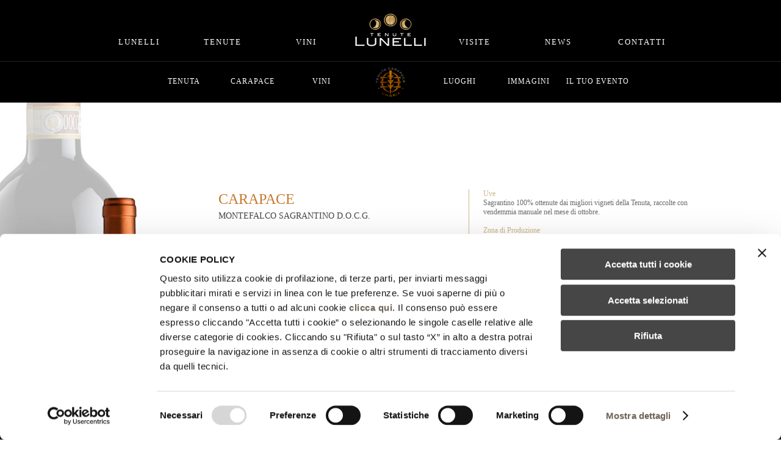

--- FILE ---
content_type: text/html; charset=UTF-8
request_url: https://www.tenutelunelli.it/it/vini_umbria_carapace.php?tenuta=umbria
body_size: 4317
content:
<!DOCTYPE html>
<!--[if lt IE 7]>      <html class="no-js lt-ie9 lt-ie8 lt-ie7"> <![endif]-->
<!--[if IE 7]>         <html class="no-js lt-ie9 lt-ie8"> <![endif]-->
<!--[if IE 8]>         <html class="no-js lt-ie9"> <![endif]-->
<!--[if gt IE 8]><!--> <html class="no-js"> <!--<![endif]-->
    <head>
        <meta charset="utf-8">
        <meta http-equiv="X-UA-Compatible" content="IE=edge,chrome=1">
        <title>Carapace - Umbria - Vini - Tenute Lunelli</title>
         <link rel="shortcut icon" href="../img/favicon.ICO" />
        <meta name="description" content="Espressione di un vitigno unico nel panorama internazionale per potenza e longevità, il Sagrantino della Tenuta Castelbuono sorprende per la sua morbidezza">
        <meta name="viewport" content="width=device-width, initial-scale=1">
        
        <!-- Facebook -->
        <meta property="og:title" content="Carapace - Montefalco Sagrantino D.O.C.G. - Tenute Lunelli" />
        <meta property="og:description" content="Espressione tipica di un vitigno unico nel panorama internazionale per potenza e longevità, il Sagrantino della Tenuta Castelbuono sorprende per la sua morbidezza, frutto del sapiente lavoro nel vigneto e del prolungato affinamento in grandi botti di legno. Al naso è un trionfo di confettura di more e mirtillo, tipica della varietà, con piacevoli ed intense note di ciliegia sotto spirito, carruba e petali di rosa. Note di liquirizia e cioccolata impreziosiscono il quadro organolettico dalla spiccata tipicità. Al gusto si rivela cremoso, di grande potenza e suadenza insieme, lungo e persistente con tannino di cesellata fattura, di rara finezza, eleganza e gentilezza." />
        <meta property="og:image" content="https://www.tenutelunelli.it/img/facebook/carapace.jpg" />

		<link rel="stylesheet" href="../css/normalize.min.css">
<link href="../js/jquery-ui-1.11.1.custom/jquery-ui.min.css" rel="stylesheet">
<link rel="stylesheet" href="../css/main.css">
<script src="../js/vendor/modernizr-2.6.2.min.js"></script>

		
		<script type="text/javascript">
			window.dataLayer = window.dataLayer || [];
			window.dataLayer.push({
				event: "global_variables",
				page_type: "wine",
				page_name: "tenuta_castelbuono_wine_carapace_page",
				previous_page: "", 
				error_page: "no",
				error_type: "",
				page_language: "it",
				user_id: "b26b866ba7dc7d3c984132c81084989c"
			});
		</script>
        
		<!-- Google Tag Manager -->
<script>(function(w,d,s,l,i){w[l]=w[l]||[];w[l].push({'gtm.start':
new Date().getTime(),event:'gtm.js'});var f=d.getElementsByTagName(s)[0],
j=d.createElement(s),dl=l!='dataLayer'?'&l='+l:'';j.async=true;j.src=
'https://www.googletagmanager.com/gtm.js?id='+i+dl;f.parentNode.insertBefore(j,f);
})(window,document,'script','dataLayer','GTM-M7ZFH7C');</script>
<!-- End Google Tag Manager -->        
    </head>
    
    <body id="viniDett" class="bis">
	    
		<!-- Google Tag Manager (noscript) -->
<noscript><iframe src="https://www.googletagmanager.com/ns.html?id=GTM-WMSGW5L"
height="0" width="0" style="display:none;visibility:hidden"></iframe></noscript>
<!-- End Google Tag Manager (noscript) -->
        <!--[if lt IE 7]>
            <p class="browsehappy">You are using an <strong>outdated</strong> browser. Please <a href="https://browsehappy.com/">upgrade your browser</a> to improve your experience.</p>
        <![endif]-->

		<div id="container">
		
			<header>

	<div id="desktop">
	
		<ul class="mainMenu">
			<li><a href="lunelli.php" onclick="window.dataLayer = window.dataLayer || []; window.dataLayer.push({ event: 'header_click', category: 'header', action: 'click_header', label: 'lunelli' });"><span></span>Lunelli</a></li>
			<li><a href="tenute.php" onclick="window.dataLayer = window.dataLayer || []; window.dataLayer.push({ event: 'header_click', category: 'header', action: 'click_header', label: 'estates' });">Tenute</a></li>
			<li><a href="vini.php" onclick="window.dataLayer = window.dataLayer || []; window.dataLayer.push({ event: 'header_click', category: 'header', action: 'click_header', label: 'wines' });">Vini</a></li>
			<li class="logo">
				<a href="index.php?a=0" onclick="window.dataLayer = window.dataLayer || []; window.dataLayer.push({ event: 'header_click', category: 'header', action: 'click_header', label: 'logo' });"><img src="../img/lunelli_logo2.png" alt="lunelli_logo" width="140" height="100"></a>
			</li>
			<li><a href="visite.php" onclick="window.dataLayer = window.dataLayer || []; window.dataLayer.push({ event: 'header_click', category: 'header', action: 'click_header', label: 'visits' });">Visite</a></li>
			<li><a href="news.php" onclick="window.dataLayer = window.dataLayer || []; window.dataLayer.push({ event: 'header_click', category: 'header', action: 'click_header', label: 'news' });">News</a></li>
			<li><a href="contatti.php" onclick="window.dataLayer = window.dataLayer || []; window.dataLayer.push({ event: 'header_click', category: 'header', action: 'click_header', label: 'contacts' });">Contatti</a></li>
		</ul><!-- /#nav  -->
		
		<br class="clear"/>
		
				
				
				<ul class="subMenu submenuCastelbuono">
			<li><a href="tenute_umbria_tenuta.php" onclick="window.dataLayer = window.dataLayer || []; window.dataLayer.push({ event: 'secondary_header_click', category: 'secondary_header', action: 'click_header', label: 'tenuta_castelbuono_estate' });">Tenuta</a></li>
			<li><a href="tenute_umbria_carapace.php" onclick="window.dataLayer = window.dataLayer || []; window.dataLayer.push({ event: 'secondary_header_click', category: 'secondary_header', action: 'click_header', label: 'tenuta_castelbuono_carapace' });">Carapace</a></li>
			<li><a href="tenute_umbria_vini.php" onclick="window.dataLayer = window.dataLayer || []; window.dataLayer.push({ event: 'secondary_header_click', category: 'secondary_header', action: 'click_header', label: 'tenuta_castelbuono_wines' });">Vini</a></li>
			<li>
				<a href="tenute_umbria.php" onclick="window.dataLayer = window.dataLayer || []; window.dataLayer.push({ event: 'secondary_header_click', category: 'secondary_header', action: 'click_header', label: 'tenuta_castelbuono_logo' });"><img src="../img/tenute/castelbuono_marchio.png" alt="Tenuta Castelbuono" width="50" height="67" /></a>
			</li>
			<li><a href="tenute_umbria_luoghi.php" onclick="window.dataLayer = window.dataLayer || []; window.dataLayer.push({ event: 'secondary_header_click', category: 'secondary_header', action: 'click_header', label: 'tenuta_castelbuono_location' });">Luoghi</a></li>
			<li><a href="tenute_umbria_immagini.php" onclick="window.dataLayer = window.dataLayer || []; window.dataLayer.push({ event: 'secondary_header_click', category: 'secondary_header', action: 'click_header', label: 'tenuta_castelbuono_pictures' });">Immagini</a></li>
			<li><a href="tenute_umbria_il_tuo_evento.php" onclick="window.dataLayer = window.dataLayer || []; window.dataLayer.push({ event: 'secondary_header_click', category: 'secondary_header', action: 'click_header', label: 'tenuta_castelbuono_your_event' });">Il tuo evento</a></li>
		</ul><!-- /#nav  -->
		
	</div>
	
	<div id="mobile">
	
		<a href="index.php" onclick="window.dataLayer = window.dataLayer || []; window.dataLayer.push({ event: 'header_click', category: 'header', action: 'click_header', label: 'logo' });"><img src="../img/lunelli_logo.png" alt="lunelli_logo" width="140" height="100"></a>
		
		<ul>
			<li class="firstLi">MENU
				<ul class="firstUl">
					<li><a href="lunelli.php" onclick="window.dataLayer = window.dataLayer || []; window.dataLayer.push({ event: 'header_click', category: 'header', action: 'click_header', label: 'lunelli' });">LUNELLI</a></li>
					<li>TENUTA MARGON <span><img src="../img/freccia-down.png" width="15" height="15" /></span>
						<ul>
							<li><a href="tenute_trentino_tenuta.php" onclick="window.dataLayer = window.dataLayer || []; window.dataLayer.push({ event: 'secondary_header_click', category: 'secondary_header', action: 'click_header', label: 'tenuta_margon_estate' });">Tenuta</a></li>
							<li><a href="tenute_trentino_vini.php" onclick="window.dataLayer = window.dataLayer || []; window.dataLayer.push({ event: 'secondary_header_click', category: 'secondary_header', action: 'click_header', label: 'tenuta_margon_wines' });">Vini</a></li>
							<li><a href="tenute_trentino_luoghi.php" onclick="window.dataLayer = window.dataLayer || []; window.dataLayer.push({ event: 'secondary_header_click', category: 'secondary_header', action: 'click_header', label: 'tenuta_margon_location' });">Luoghi</a></li>
							<li><a href="tenute_trentino_immagini.php" onclick="window.dataLayer = window.dataLayer || []; window.dataLayer.push({ event: 'secondary_header_click', category: 'secondary_header', action: 'click_header', label: 'tenuta_margon_pictures' });">Immagini</a></li>
						</ul>
					</li>
					<li>TENUTA PODERNOVO <span><img src="../img/freccia-down.png" width="15" height="15" /></span>
						<ul>
							<li><a href="tenute_toscana_tenuta.php" onclick="window.dataLayer = window.dataLayer || []; window.dataLayer.push({ event: 'secondary_header_click', category: 'secondary_header', action: 'click_header', label: 'tenuta_podernovo_estate' });">Tenuta</a></li>
							<li><a href="tenute_toscana_ospitalita.php" onclick="window.dataLayer = window.dataLayer || []; window.dataLayer.push({ event: 'secondary_header_click', category: 'secondary_header', action: 'click_header', label: 'tenuta_podernovo_hospitality' });">Ospitalità</a></li>
							<li><a href="tenute_toscana_vini.php" onclick="window.dataLayer = window.dataLayer || []; window.dataLayer.push({ event: 'secondary_header_click', category: 'secondary_header', action: 'click_header', label: 'tenuta_podernovo_wines' });">Vini</a></li>
							<li><a href="tenute_toscana_luoghi.php" onclick="window.dataLayer = window.dataLayer || []; window.dataLayer.push({ event: 'secondary_header_click', category: 'secondary_header', action: 'click_header', label: 'tenuta_podernovo_location' });">Luoghi</a></li>
							<li><a href="tenute_toscana_immagini.php" onclick="window.dataLayer = window.dataLayer || []; window.dataLayer.push({ event: 'secondary_header_click', category: 'secondary_header', action: 'click_header', label: 'tenuta_podernovo_pictures' });">Immagini</a></li>
						</ul>
					</li>
					<li>TENUTA CASTELBUONO <span><img src="../img/freccia-down.png" width="15" height="15" /></span>
						<ul>
							<li><a href="tenute_umbria_tenuta.php" onclick="window.dataLayer = window.dataLayer || []; window.dataLayer.push({ event: 'secondary_header_click', category: 'secondary_header', action: 'click_header', label: 'tenuta_castelbuono_estate' });">Tenuta</a></li>
							<li><a href="tenute_umbria_carapace.php" onclick="window.dataLayer = window.dataLayer || []; window.dataLayer.push({ event: 'secondary_header_click', category: 'secondary_header', action: 'click_header', label: 'tenuta_castelbuono_carapace' });">Carapace</a></li>
							<li><a href="tenute_umbria_vini.php" onclick="window.dataLayer = window.dataLayer || []; window.dataLayer.push({ event: 'secondary_header_click', category: 'secondary_header', action: 'click_header', label: 'tenuta_castelbuono_wines' });">Vini</a></li>
							<li><a href="tenute_umbria_luoghi.php" onclick="window.dataLayer = window.dataLayer || []; window.dataLayer.push({ event: 'secondary_header_click', category: 'secondary_header', action: 'click_header', label: 'tenuta_castelbuono_location' });">Luoghi</a></li>
							<li><a href="tenute_umbria_immagini.php" onclick="window.dataLayer = window.dataLayer || []; window.dataLayer.push({ event: 'secondary_header_click', category: 'secondary_header', action: 'click_header', label: 'tenuta_castelbuono_pictures' });">Immagini</a></li>
							<li><a href="tenute_umbria_il_tuo_evento.php" onclick="window.dataLayer = window.dataLayer || []; window.dataLayer.push({ event: 'secondary_header_click', category: 'secondary_header', action: 'click_header', label: 'tenuta_castelbuono_your_event' });">Il tuo evento</a></li>
						</ul>
					</li>
					<li><a href="vini.php" href="vini.php" onclick="window.dataLayer = window.dataLayer || []; window.dataLayer.push({ event: 'header_click', category: 'header', action: 'click_header', label: 'wines' });">Vini</a></li>
					<li><a href="visite.php" onclick="window.dataLayer = window.dataLayer || []; window.dataLayer.push({ event: 'header_click', category: 'header', action: 'click_header', label: 'visits' });">Visite</a></li>
					<li><a href="news.php" onclick="window.dataLayer = window.dataLayer || []; window.dataLayer.push({ event: 'header_click', category: 'header', action: 'click_header', label: 'news' });">News</a></li>
					<li><a href="contatti.php" onclick="window.dataLayer = window.dataLayer || []; window.dataLayer.push({ event: 'header_click', category: 'header', action: 'click_header', label: 'contacts' });">Contatti</a></li>
					<li><a href="gruppo.php" onclick="window.dataLayer = window.dataLayer || []; window.dataLayer.push({ event: 'header_click', category: 'header', action: 'click_header', label: 'group' });">Gruppo</a></li>
					<li><a href="site_map.php" onclick="window.dataLayer = window.dataLayer || []; window.dataLayer.push({ event: 'header_click', category: 'header', action: 'click_header', label: 'site_map' });">Site Map</a></li>
				</ul>
			</li>
		</ul><!-- /#nav  -->
		
	</div>
	
</header><!-- /header -->			
			<section id="main">
			
				<ul class="three">
				
					<li class="box1">
					
						<img class="bot-desktop" src="../img/vini/carapace.jpg" alt="carapace" width="308" height="1000" />
						<img class="bot-mobile" src="../img/vini/Tenute-Lunelli-Carapace.jpg" alt="Tenute-Lunelli-Carapace" />
						
					</li>
					
					<li class="box2">
					
												<img src="../img/trasp.gif" width="61" height="70" />
												
						<h1 class="orange">CARAPACE</h1>
						<h2>MONTEFALCO SAGRANTINO D.O.C.G.</h2>
						
						<p>
							Espressione tipica di un vitigno unico nel panorama internazionale per potenza e longevità, il Sagrantino della Tenuta Castelbuono certificata biologica, sorprende per la sua morbidezza, frutto del sapiente lavoro nel vigneto e del prolungato affinamento in grandi botti di legno.<br>
							Al naso è un trionfo di confettura di more e mirtillo, tipica della varietà, con piacevoli ed intense note di ciliegia sotto spirito, carruba e petali di rosa. Note di liquirizia e cioccolata impreziosiscono il quadro organolettico dalla spiccata tipicità. Al gusto si rivela cremoso, di grande potenza e suadenza insieme, lungo e persistente con tannino di cesellata fattura, di rara finezza, eleganza e gentilezza.<br>
							<br>
							Condividi
														<a href="https://www.facebook.com/sharer/sharer.php?u=https://www.tenutelunelli.it:443/it/vini_umbria_carapace.php?tenuta=umbria" target="_blank">
								<img src="../img/social_facebook.png" alt="Facebook" width="18" height="18" class="social facebook share">
							</a>
							<a href="https://twitter.com/home?status=Visit%20this%20page:%20https://www.tenutelunelli.it:443/it/vini_umbria_carapace.php?tenuta=umbria" target="_blank">
								<img src="../img/social_twitter.png" alt="Twitter" width="18" height="18" class="social twitter share">
							</a>
							<a href="https://plus.google.com/share?url=https://www.tenutelunelli.it:443/it/vini_umbria_carapace.php?tenuta=umbria" target="_blank">
								<img src="../img/social_gplus.png" alt="Google +" width="18" height="18" class="social gplus share">
							</a>
						</p>
						
						<div class="download">
							
														<a class="btn" href="https://www.tenutelunelli.it/wp/wp-content/uploads/2020/01/Scheda-tecnica-Tenute-Lunelli-Carapace-Montefalco-Sagrantino-D.O.C.G.-ITA.pdf" target="_blank"><span>SCHEDA TECNICA</span></a>
																					
							<div class="annate">
								<div class="cntr">
									<button>x</button>
									<h3>Le annate più recenti</h3>
																	</div>
							</div>
							
						</div>
						
						<p>
							<strong>SCOPRI ANCHE</strong><br>
							<a href="vini_umbria_lampante.php" class="orange">LAMPANTE</a><br>
							<a href="vini_umbria_ziggurat.php" class="orange">ZIGGURAT</a><br>
							<a href="vini_umbria_passito.php" class="orange">PASSITO</a><br>
							<a href="vini_umbria_carapace_lunga_attesa.php" class="orange">CARAPACE LUNGA ATTESA</a>
						</p>
						
												<p>
							<a href="tenute_umbria_vini.php" class="link-b">&lt; TORNA A I VINI</a>
						</p>
												
					</li>
					
					<li class="box3">
					
						<p>
							<strong class="oro">Uve</strong><br>
							Sagrantino 100% ottenute dai migliori vigneti della Tenuta, raccolte con vendemmia manuale nel mese di ottobre.<br>
							<br>
							<strong class="oro">Zona di Produzione</strong><br>
							Vigneti di proprietà a Montefalco e Bevagna ottenuti attraverso una “selezione aziendale” delle migliori viti storiche della Tenuta, nell’ambito del “Progetto Patriarchi” sviluppato in collaborazione con l’Istituto Agrario di San Michele all’Adige.<br>
							<br>
							<strong class="oro">Tipologia dei terreni</strong><br>
							Di natura limoso -argillosa, ottimale potenzialità agronomica, ben strutturati e resistenti alla siccità estiva.<br>
							<br>
							<strong class="oro">Sistema di allevamento</strong><br>
							Cordone speronato, 6250 ceppi per ha.<br>
							<br>
							<strong class="oro">Produzione ha</strong><br>
							35hl di vino per ha.<br>
							<br>
							<strong class="oro">Temperatura di fermentazione</strong><br>
							Premacerazione a freddo a 12 C° per 30 ore. Temperatura massima di fermentazione 26°- 28° C in tini di legno.<br>
							<br>
							<strong class="oro">Tempo di macerazione</strong><br>
							15 - 20 giorni.<br>
							<br>
							<strong class="oro">Maturazione</strong><br>
							24 mesi in botte grande.<br>
							<br>
							<strong class="oro">Affinamento</strong><br>
							Minimo 12 mesi in bottiglia.<br>
							<br>
							<strong class="oro">Prima annata di Produzione</strong><br>
							2003
						</p>
					
					</li>
				</ul>
		
				<div class="anim2"></div>
				
			</section><!-- /main -->
						
		</div><!--!/#container -->
		
		<footer>
	
	<a href="gruppo.php" class="luogo hidemobile">Gruppo</a>
	
	<ul>
		
		<li>
			&copy; 2026 Tenute Lunelli &bull; <a href="site_map.php">Site Map</a><br>
			<a href="etica-e-condotta-aziendale.php">Etica e Condotta aziendale</a>
		</li>
		
		<li class="social">
			<a href="https://www.facebook.com/tenutelunelli" target="_blank" onclick="window.dataLayer = window.dataLayer || []; window.dataLayer.push({ event: 'click_social', category: 'social', action: 'social_click', label: 'facebook' });">
				<img src="../img/social_facebook.png" alt="Facebook" width="20" height="20" class="social facebook">
			</a>
			<a href="https://twitter.com/tenutelunelli" target="_blank" onclick="window.dataLayer = window.dataLayer || []; window.dataLayer.push({ event: 'click_social', category: 'social', action: 'social_click', label: 'twitter' });">
				<img src="../img/social_twitter.png" alt="Twitter" width="20" height="20" class="social twitter">
			</a>
			<a href="https://instagram.com/tenutelunelli/" target="_blank" onclick="window.dataLayer = window.dataLayer || []; window.dataLayer.push({ event: 'click_social', category: 'social', action: 'social_click', label: 'instagram' });">
				<img src="../img/social_instagram.png" alt="Instagram" width="20" height="20" class="social instagram">
			</a>
		</li>
		
		<li style="margin-top: -6px;">
			<a href="../en/index.php">ENGLISH</a> &bull; <a href="../de/index.php">DEUTSCH</a>
		</li>
				
		<li>
			<a href="cookies_policy.php" target="_blank">Cookies Policy</a> &bull; <a href="https://tenutelunelli.it/Informativa-privacy-mkt-e-profil.-art.-13-CRM-+-NFT-FERRARI-F.LLI-LUNELLI-SPA-120724.pdf" target="_blank">Privacy Policy</a>
		</li>
		
	</ul>
	
	<br class="clear"/>
	
</footer><!-- /footer -->

<!--[if lt IE 9]>
<script>
	alert('You are using an outdated browser. Please upgrade your browser to improve your experience.');
</script>
<![endif]-->
		<script src="../js/vendor/jquery-1.11.0.min.js"></script>
<script src="../js/jquery-ui-1.11.1.custom/jquery-ui.min.js"></script>
<script src="../js/vendor/jquery.cycle2.min.js"></script>
<script src="../js/vendor/jquery.cycle2.swipe.min.js"></script>
<script src="../js/plugins.js"></script>
<script src="../js/jquery.easing.1.3.js"></script>
<script src="../js/main.js"></script>		
    </body>
    
</html>

--- FILE ---
content_type: text/css
request_url: https://www.tenutelunelli.it/css/main.css
body_size: 9768
content:
/*! HTML5 Boilerplate v4.3.0 | MIT License | //h5bp.com/ */

html,
button,
input,
select,
textarea {
    color: #222;
}

html {
    font-size: 1em;
    line-height: 1.4;
}

::-moz-selection {
    background: #b3d4fc;
    text-shadow: none;
}

::selection {
    background: #b3d4fc;
    text-shadow: none;
}

hr {
    display: block;
    height: 1px;
    border: 0;
    border-top: 1px solid #ccc;
    margin: 1em 0;
    padding: 0;
}

audio,
canvas,
img,
video {
    vertical-align: middle;
}

fieldset {
    border: 0;
    margin: 0;
    padding: 0;
}

textarea {
    resize: vertical;
}

.browsehappy {
    margin: 0.2em 0;
    background: #ccc;
    color: #000;
    padding: 0.2em 0;
}

::-webkit-scrollbar {
	display: none;
}

/* ==========================================================================
   Author's custom styles
   ========================================================================== */

/*

	font-family:'AvenirNextLTW01-Medium';
	font-family:'SackersGothicW01-Medium';
	font-family:'BauerBodoniW01-RegDispl';

*/


body
{
   background: black;
   font-family:'AvenirNextLTW01-Medium';
   font-size: 12px;
   color: #FFF;
}

a
{
	text-decoration: none;
	color: white;
}

a:hover,
.actual a
{
	color: #BE9E63;
}
.actual ul a {
	color: #fff;
} 

ul
{
	margin: 0;
	padding: 0;
	list-style: none;
}

h3
{
	font-family:'SackersGothicW01-Medium';
	font-weight: 100;
	font-size: 16px;
}

.clear
{
	clear: both;
}

header
{
	position: fixed;
	width: 100%;
	z-index: 999;
	top: 0;
}
   
#desktop
{
	display: none;
	text-align: center;
	background: black;
}

#desktop .mainMenu 
{
	width: 960px;
	margin: auto;
}

#desktop .mainMenu li
{
	float: left;
	
	font-family:'AvenirNextLTW01-Medium';
	font-size: 13px;
	letter-spacing:2px;
	text-transform: uppercase;
	color: #FFF;
	
	width: 136.66px;
	padding-top: 60px;
}

#desktop .mainMenu li.logo
{
	width: 140px;
	padding-top: 0;
}

#desktop .submenuMargon,
#desktop .submenuPodernovo,
#desktop .submenuCastelbuono 
{
	border-top: solid 1px #222;
}

#desktop .submenuMargon li,
#desktop .submenuPodernovo li,
#desktop .submenuCastelbuono li
{
	display: inline-block;
	
   font-family:'AvenirNextLTW01-Medium';
   font-size: 12px;
   letter-spacing:1px;
   text-transform: uppercase;
   color: #FFF;
   padding: 0 0;
   
   width: 110px;
}

#mobile
{
	display: inherit;
	background: black;
	text-align: center;
	padding: 0 0 10px 0;
}
#mobile li {
	font-size: 16px;
	line-height: 3em;
	position: relative;
}
#mobile a {
	text-transform: uppercase;
	font-size: 16px;
}
#mobile li ul ul a {
	text-transform: uppercase;
	font-size: 14px;
}
#mobile li ul ul ul a {
	text-transform: uppercase;
	font-size: 12px;
}
#mobile li span {
	position: absolute;
	right: 10px;
	top: 0;
}
#mobile li ul {
	position: absolute;
	background: #111;
	text-align: center;
	width: 100%;
	padding-bottom: 10px;
	display: none;
	border-bottom: 1px solid #444;
}
#mobile li ul ul {
	position: static;
	border-bottom: none;
	background: #252525;
	padding-bottom: 0;
	display: block !important;
}
#mobile li ul ul ul {
	background: #191919;
}
#mobile li:hover ul {
	display: block;
}
#mobile li:hover ul ul {
	display: none;
}
#mobile li ul li:hover ul {
	display: block;
}
#mobile li ul li:hover ul ul {
	display: none;
}
#mobile li ul ul li:hover ul {
	display: block;
}

footer
{
	width: 100%;
	background: black;
	text-align: center;
	z-index: 999;
	
	position: fixed;
	bottom: 0;
}
   
footer li
{
	display: block;
	
	font-family:'AvenirNextLTW01-Medium';
	font-size: 10px;
	text-transform: uppercase;
	color: #FFF;
	padding: 10px 10px;
}

footer li .social
{
	margin: 0 5px;
}

footer li a
{
	color: #BE9E63;
}

footer a.luogo
{
	width: 100%;
	text-align: center;
	display: block;
	color: #BE9E63;
	text-transform: uppercase;
	padding: 0;
	margin: 10px 0 0 0;
}
footer a.luogo:hover
{
	color: #fff;
}
  
footer li a:hover
{
	color: #FFFFFF;
}

 #main
 {
	z-index: 777;
	 
 }
 
 .anim1 {
	 background: #000;
	 width: 100%;
	 height: 100%;
	 position: fixed;
	 z-index: 9999;
	 top: 0;
	 left: 0;
 }
 
 .anim2 {
	 background: #000;
	 width: 100%;
	 height: 100%;
	 position: fixed;
	 top: 0;
	 left: 0;
	 z-index: 998;
 }
 
 footer a.actual {
	 color: #fff;
 }

/*///////////////////////////////////////////////////////////////////////////////////// HOME */
/*
#home
{
	background: url(../img/home_cover.jpg) no-repeat center center fixed #000; 
	-webkit-background-size: cover;
	-moz-background-size: cover;
	-o-background-size: cover;
	background-size: cover;
	
	filter: progid:DXImageTransform.Microsoft.AlphaImageLoader(src='../img/home_cover.jpg', sizingMethod='scale');
	-ms-filter: "progid:DXImageTransform.Microsoft.AlphaImageLoader(src='../img/home_cover.jpg', sizingMethod='scale')";
}
*/
#home .cycle-slideshow {
	position: absolute;
	width: 100%;
	height: 100%;
	top: 0;
	left: 0;
	z-index: 0;
}
#home .cycle-slideshow div
{
	background-repeat: no-repeat;
	background-position: center center;
	background-color: #000;
	background-attachment: fixed;
	-webkit-background-size: cover;
	-moz-background-size: cover;
	-o-background-size: cover;
	background-size: cover;
	/*
	filter: progid:DXImageTransform.Microsoft.AlphaImageLoader(src='../img/home_cover.jpg', sizingMethod='scale');
	-ms-filter: "progid:DXImageTransform.Microsoft.AlphaImageLoader(src='../img/home_cover.jpg', sizingMethod='scale')";
	*/
	width: 100%;
	height: 100%;
}

#home #main
{
	width: 100%; 
	height: 200px; 
	position: absolute; 
	top: 50%; 
	margin-top: -100px; 
	
	text-align: center;
}

#home #main h3
{
	font-family:'BauerBodoniW01-RegDispl';
	font-weight: 100;
	font-size: 26px;
	letter-spacing: 1.5px;
	line-height: 32px;
	text-transform: uppercase;
	text-align: center;
	color: #FFF;
}

/*///////////////////////////////////////////////////////////////////////////////////// LUNELLI */

#lunelli
{
	background: black;
} 

#lunelli .three
{
}

#lunelli .three li
{
	text-align: center;
	
	width: 100%;
	/*height: 500px;*/
	float: left;
	
	display: table;
	
	background-position: center center;
	background-repeat: no-repeat;
	background-size: auto 100%;
	
	opacity: 0;
}

#lunelli .three li .image
{
	width: 100%;
	height: auto;
}

#lunelli .three li .open
{
	display: none;
}

#lunelli .three li .content
{
	display: table-cell; 
	vertical-align: middle; 
	padding: 50px 5%;
	background: black;
	
	opacity: 1;
}

#lunelli .three li .content h3
{
	font-size: 16px;
	color: #FFF;
}

#lunelli .three li .content h3 span
{
	display: block;
	color: #BE9E63;
}

#lunelli .three li .content p
{
	font-family:'BauerBodoniW01-RegDispl';
	font-size: 16px;
	text-align: left;
	
	border-top: solid 1px #BE9E63;
	padding-top: 15px;
	margin-top: 25px;
	color: #FFFFFF;
}

/*///////////////////////////////////////////////////////////////////////////////////// TENUTE */

#tenute
{
	background: black;
} 

#tenute .three
{
}

#tenute .three li
{
	text-align: center;
	
	width: 100%;

	float: left;
	
	display: table;
	
	background-position: center center;
	background-repeat: no-repeat;
	background-size: auto 100%;
	
	opacity: 0;
	
}

#tenute .three li .image
{
	width: 100%;
	height: auto;
	margin-bottom: 20px;
}

#tenute .three li .open
{
	display: none;
}

#tenute .three li .content
{
	display: table-cell; 
	vertical-align: middle; 
	padding: 0 5%;
	background: black;
	padding-bottom: 50px;
	
	opacity: 1;
}

#tenute .three li .content .map
{
	display: none;
}

#tenute .three li .content h3
{
	font-size: 10px;
	color: #FFF;
}

#tenute .three li .content h3 span
{
	display: block;
	font-size: 20px;
	color: #BE9E63;
}

#tenute .three li .content p
{
	font-family:'BauerBodoniW01-RegDispl';
	font-size: 14px;
	text-align: left;
	
	border-top: solid 1px #BE9E63;
	padding-top: 15px;
	margin-top: 25px;
	color: #FFFFFF;
}



#tenute.visite header {
	top: 0;
	position: fixed;
}
#tenute.visite .three img {
	margin-top: 180px;
}
#tenute.visite .three h1 {
	margin-top: 200px;
	font-family:'SackersGothicW01-Medium';
	font-size: 16px;
	margin: 30px auto 30px auto;
	width: 100%;
}
#tenute.visite .three li p {
	color: #bcbec0 !important;
	border: 0;
	padding: 0 80px;
	margin: 0;
	text-align: center;
	font-size: 16px;
	line-height: 1.8;
}
#tenute.visite .three li p.bis {
	font-family:'AvenirNextLTW01-Medium';
	color: #BE9E63 !important;
	margin-top: 20px;
	text-align: center;
	font-size: 14px;
	line-height: 18px;
}
#tenute.visite .three li .line {
	width: 2%;
	height: 1px;
	background: #fff;
	margin: 0 auto;
	margin-top: 20px;
}
#tenute.visite .three li p.bis a {
	font-family:'AvenirNextLTW01-Medium';
	color: #BE9E63 !important;
	font-size: 13px;
	line-height: 20px;
	
}
#tenute.visite .three li p.bis a:hover {
	color: #fff !important;
	
}
#tenute.visite .three li p.bis strong {
	font-family:'AvenirNextLTW01-Medium';
	color: #fff !important;
	font-weight: normal;
}
#tenute.visite .three li p.bis.b2 {
	margin-top: 5px;
	margin-bottom: 100px;
}




/*///////////////////////////////////////////////////////////////////////////////////// TENUTE MAIN */

#tenuteMain
{
	background: url(../img/tenute/castelbuono_main.jpg) no-repeat center center fixed; 
	-webkit-background-size: cover;
	-moz-background-size: cover;
	-o-background-size: cover;
	background-size: cover;
	/*
	filter: progid:DXImageTransform.Microsoft.AlphaImageLoader(src='../img/home_cover.jpg', sizingMethod='scale');
	-ms-filter: "progid:DXImageTransform.Microsoft.AlphaImageLoader(src='../img/home_cover.jpg', sizingMethod='scale')";
	*/
}

#tenuteMain footer
{
	position: fixed;
	bottom: 0;
	
}

#tenuteMain #main
{
	width: 100%; 
	height: 200px; 
	position: absolute; 
	top: 50%; 
	margin-top: -100px; 
	
	text-align: center;
}

#tenuteMain #main h3
{
	font-family:'BauerBodoniW01-RegDispl';
	font-weight: 100;
	font-size: 26px;
	letter-spacing: 1.5px;
	line-height: 32px;
	text-transform: uppercase;
	text-align: center;
	color: #FFF;
}

#tenuteMain #main h3 span
{
	color: #BE9E63;
}

/*///////////////////////////////////////////////////////////////////////////////////// TENUTE MAIN */

#tenuteCarapace
{

}

#tenuteCarapace .gallery
{
	background: black;
}

#tenuteCarapace .gallery img
{
	width: 100%;
	height: auto;
}

#tenuteCarapace .info
{
	background: white;
}

#tenuteCarapace .info .content
{
	padding: 20px 15%;
}

#tenuteCarapace .info h3
{
	font-size: 18px;
	color: #BE9E63;
}

#tenuteCarapace .info h3 span
{
	display: block;
	font-size: 13px;
	color: #3E3D40;
}

#tenuteCarapace .info p
{
	font-family:'BauerBodoniW01-RegDispl';
	font-size: 14px;
	line-height: 1.6;
	text-align: left;
	color: #3E3D40;
}

#tenuteCarapace.evento .info p
{
	font-family:'AvenirNextLTW01-Medium';
}

#tenuteCarapace .info .thumb
{
	display: none;
}

#tenuteCarapace .info a
{
	display: block;
	padding-top: 30px;
	font-family:'AvenirNextLTW01-Medium';
	font-weight: 100;
	color: #3E3D40;
	
}
#tenuteCarapace.evento .info a
{
	padding-top: 0;
	display: inline;
	color: #BE9E63;
	
}
#tenuteCarapace.evento .info a:hover
{
	color: #3E3D40;
}

/*///////////////////////////////////////////////////////////////////////////////////// VINI */

#vini #main
{
	background: white;
	position: absolute;
	width: 100%;
	height: 100%;
	display: table;
}

#vini #main .center
{
	display: table-cell; 
	vertical-align: middle; 
}

#vini ul.products ul
{
	width: 100%;
}

#vini ul.products li
{
	float: left;
	width: 50%;
	text-align: center;
}

#vini ul.products li img
{
	width: 30%;
	/*padding: 10%;*/
	height: auto;
}

#vini ul.products li p
{
	width: 100%;
	font-family:'SackersGothicW01-Medium';
	font-weight: 100;
	color: #3E3D40;
	
}
   
#vini .dida
{
	display: none;
}

#vini.ten
{
	background: no-repeat center center fixed; 
	-webkit-background-size: cover;
	-moz-background-size: cover;
	-o-background-size: cover;
	background-size: cover;
	/*
	filter: progid:DXImageTransform.Microsoft.AlphaImageLoader(src='../img/home_cover.jpg', sizingMethod='scale');
	-ms-filter: "progid:DXImageTransform.Microsoft.AlphaImageLoader(src='../img/home_cover.jpg', sizingMethod='scale')";
	*/
}

/*///////////////////////////////////////////////////////////////////////////////////// VINI DETT */

#viniDett
{
	background: #fff;
}

#viniDett .three li
{
	text-align: center;
	
	width: 100%;
	float: left;
	
	display: table;
	
	background-position: center center;
	background-repeat: no-repeat;
	background-size: auto 100%;
	background: #fff;
	
	opacity: 0;
	
	padding-bottom: 70px;
}

#viniDett .three li strong
{
	font-weight: lighter;
}
#viniDett .three li p
{
	font-family:'BauerBodoniW01-RegDispl';
	font-size: 16px;
	text-align: left;
	
	padding-top: 15px;
	margin-top: 25px;
	width: 80%;
	
	color: #3E3D40;
	
	position: relative;
}
#logo-tre-bicchieri
{
	max-width: 100px;
	display: block;
	margin: 20px 0 !important;
}
#logo-tre-bicchieri-2
{
	max-width: 210px;
	display: block;
	margin: 20px 0 !important;
}
#viniDett .three li.box1 {
	text-align: left;
}
#viniDett .three li.box1 img {
	width: 80%;
	height: auto;
	max-width: 280px;
}
#viniDett .three li.box2 img {
	margin-top: 60px;
	margin-bottom: 80px;
}
#viniDett .three li.box2 h1 {
	font-family:'SackersGothicW01-Medium';
	font-weight: 100;
	text-align: left;
	width: 80%;
	margin: 0;
	padding: 0;
}
#viniDett .three li.box2 h2 {
	font-family:'SackersGothicW01-Medium';
	font-weight: 100;
	text-align: left;
	width: 80%;
	color: #3E3D40;
	font-size: 1.2em;
	margin: 0;
	padding: 0;
}
#viniDett .three li.box3 p {
	font-family:'AvenirNextLTW01-Regular';
	border-left: 1px solid #BE9E63;
	padding-left: 5%;
	padding-top: 0;
	margin-top: 0;
	font-size: 12px;
	line-height: 15px;
}
#viniDett .three li.box3 img {
	width: 50%;
	height: auto;
	max-width: 180px;
	margin-top: 60px;
	margin-bottom: 20px;
}
/*
#viniDett .three li.box3 strong {
	
}
*/
/*///////////////////////////////////////////////////////////////////////////////////// CONTATTI */

#contatti
{
	background: #222;
}
#contatti header {
	position: fixed;
	top: 0;
}
#contatti #main
{
	width: 100%;
	text-align: center;
}
#contatti .contatti1 {
	width: 100%;
	text-align: center;
	margin-top: 12%;
}
#contatti h1 {
	font-size: 16px;
	margin: 0;
	font-family:'SackersGothicW01-Medium';
}
#contatti p {
	color: #bcbec0;
	font-size: 14px;
}
#contatti p a {
	color: #bcbec0;
	
}
#contatti p a:hover {
	color: #BE9E63;
	
}
#contatti .contatti2 {
	width: 90%;
	padding: 0 5%;
	margin: 100px auto 100px auto;
	max-width: 1300px;
}
#contatti .contatti2 div {
	width: 33.3333%;
	float: left;
	position: relative;
}
#contatti .linea {
	position: absolute;
	top: 0;
	left: 0;
	height: 100%;
	width: 1px;
	background: #BE9E63;
}
#contatti .lineb {
	position: absolute;
	top: 0;
	right: 0;
	height: 100%;
	width: 1px;
	background: #BE9E63;
}
#contatti .contatti2 img {
	opacity: 1 !important;
}
#contatti .desktopc {
	display: inline;
}
#contatti .mobilec {
	display: none;
}










#immagini header {
	top: 0;
}
#immagini #main {
	position: relative;
}
#immagini .cycle-slideshow {
	width: 100%;
	margin: 0 auto;
	margin-top: 168px;
}
#immagini .cycle-slideshow div {
	width: 100%;
	text-align: center;
	overflow: hidden;
}
#immagini .cycle-slideshow img {
	width: auto;
}
#immagini .cycle-prev {
	position: absolute;
	left: 2%;
	top: 50%;
	margin-top: -30px;
	cursor: pointer;
	z-index: 9999;
}
#immagini .cycle-next {
	position: absolute;
	right: 2%;
	top: 50%;
	margin-top: -30px;
	cursor: pointer;
	z-index: 9999;
}
#immagini .cycle-prev.disabled,
#immagini .cycle-next.disabled {
	display: none;
}
#immagini #custom-caption {
	width: 100%;
	margin: 30px 0 0 0;
	color: #BE9E63;
	text-align: center;
}





#eventi
{
	background: url(../img/bg-eventi.jpg) no-repeat center center fixed #000; 
	-webkit-background-size: cover;
	-moz-background-size: cover;
	-o-background-size: cover;
	background-size: cover;
	/*
	filter: progid:DXImageTransform.Microsoft.AlphaImageLoader(src='../img/home_cover.jpg', sizingMethod='scale');
	-ms-filter: "progid:DXImageTransform.Microsoft.AlphaImageLoader(src='../img/home_cover.jpg', sizingMethod='scale')";
	*/
}
#eventi header {
	position: fixed;
	top: 0;
}
#eventi #main ul {
	width: 100%;
	max-width: 670px;
	background: #272425;
	color: #fff;
	margin: 200px auto 100px auto;
}
#eventi #main li {
	padding: 30px;
	text-align: center;
	position: relative;
}
#eventi #main li.blackl {
	background: #000;
}
#eventi #main li .date {
	color: #BE9E63;
	font-size: 28px;
	font-family:'Bauer Bodoni W01 Bold 795736';
}
#eventi #main li h1 {
	font-size: 12px;
	font-family:'AvenirNextLTW01-Regular';
}
#eventi #main li .line {
	background: #BE9E63;
	width: 100%;
	margin: 30px auto;
	height: 1px;
}
#eventi #main li .lineb {
	background: #BE9E63;
	width: 100%;
	margin: 30px auto 10px auto;
	height: 1px;
}
#eventi #main li .linec {
	background: #BE9E63;
	width: 100%;
	margin: 10px auto 30px auto;
	height: 1px;
}
#eventi #main .cycle-slideshow {
	width: 100%;
}
#eventi #main .cycle-slideshow img {
	width: 100%;
	height: auto;
}
#eventi .cycle-prev {
	position: absolute;
	left: 5%;
	top: 50%;
	margin-top: -40px;
	cursor: pointer;
	z-index: 9999;
}
#eventi .cycle-next {
	position: absolute;
	right: 5%;
	top: 50%;
	margin-top: -40px;
	cursor: pointer;
	z-index: 9999;
}
#eventi .cycle-prev.disabled,
#eventi .cycle-next.disabled {
	display: none;
}
#eventi #main li .imagenews {
	width: 100%;
	height: auto;
	margin: 0 auto;
}
#eventi #main li p {
	font-size: 15px;
	font-family:'BauerBodoniW01-RegDispl';
}
#eventi #main li h2 {
	font-size: 14px;
	font-family:'AvenirNextLTW01-Regular';
	margin: 0;
	color: #BE9E63;
	line-height: 15px;
}
#eventi #main li em {
	font-size: 12px;
	font-family:'AvenirNextLTW01-Regular';
	margin: 5px 0 0 0;
	font-style: normal;
	float: left;
}
#eventi #main li .condividi {
	margin-top: 30px;
	font-size: 11px;
	font-family:'AvenirNextLTW01-Regular';
	float: left;
}
#eventi #main li .condividi img {
	cursor: pointer;
	margin-top: -3px;
	margin-left: 3px;
}

#eventi #main li .left {
	float: left;
	width: 68%;
	text-align: left;
	font-size: 15px;
}
#eventi #main li .right {
	float: right;
	width: 28%;
	text-align: left;
}




#news
{
	background: url(../img/news-bg.jpg) no-repeat center center fixed #000; 
	-webkit-background-size: cover;
	-moz-background-size: cover;
	-o-background-size: cover;
	background-size: cover;
	/*
	filter: progid:DXImageTransform.Microsoft.AlphaImageLoader(src='../img/home_cover.jpg', sizingMethod='scale');
	-ms-filter: "progid:DXImageTransform.Microsoft.AlphaImageLoader(src='../img/home_cover.jpg', sizingMethod='scale')";
	*/
}
#news header {
	position: fixed;
	top: 0;
}
#news #main ul {
	width: 100%;
	max-width: 650px;
	background: #333;
	color: #fff;
	margin: 200px auto 100px auto;
}
#news #main li {
	padding: 30px;
	text-align: center;
}
#news #main li.blackl {
	background: #000;
}
#news #main li .date {
	color: #BE9E63;
	font-size: 28px;
	font-family:'Bauer Bodoni W01 Bold 795736';
}
#news #main li h1 {
	font-size: 12px;
	font-family:'AvenirNextLTW01-Regular';
}
#news #main li .line {
	background: #BE9E63;
	width: 25%;
	margin: 30px auto;
	height: 1px;
}
#news #main li .lineb {
	background: #BE9E63;
	width: 25%;
	margin: 30px auto 15px auto;
	height: 1px;
}
#news #main li .linec {
	background: #BE9E63;
	width: 25%;
	margin: 15px auto 30px auto;
	height: 1px;
}
#news #main li .imagenews {
	width: 100%;
	height: auto;
	margin: 0 auto;
}
#news #main li p {
	font-size: 15px;
	font-family:'AvenirNextLTW01-Regular';
}
#news #main li h2 {
	font-size: 14px;
	font-family:'AvenirNextLTW01-Regular';
	margin: 0;
	margin-top: 30px;
	color: #BE9E63;
}
#news #main li em {
	font-size: 12px;
	font-family:'AvenirNextLTW01-Regular';
	margin: 0;
	font-style: normal;
}
#news #main li .condividi {
	margin-top: 30px;
	font-size: 11px;
	font-family:'AvenirNextLTW01-Regular';
}
#news #main li .condividi img {
	cursor: pointer;
	margin-top: -3px;
	margin-left: 3px;
}

#news.new #main ul {
	max-width: 820px;
	background: #000;
	padding: 40px 40px 25px 40px;
}
#news.new #main ul li {
	text-align: left;
	border-bottom: 1px solid #ddd;
	padding: 0 0 40px 0;
	margin-bottom: 15px;
}
#news.new #main ul a {
	display: block;
}
#news.new #main ul .data {
	float: left;
	width: 18%;
	color: #fff;
}
#news.new #main ul .contenuto {
	float: left;
	width: 82%;
}
#news.new #main ul .contenuto h2 {
	text-align: left;
	font-size: 14px;
	font-family:'SackersGothicW01-Medium';
	text-transform: uppercase;
	margin: 0;
}
#news.new #main ul .contenuto p {
	text-align: left;
	font-size: 12px;
	margin-top: 8px;
	margin-bottom: 0;
	color: #fff;
}
#news.new #main ul a:hover .contenuto p {
	color: #BE9E63;
}
#news.new #main ul .contenuto span {
	text-align: left;
	font-size: 12px;
	color: #7e8083;
}
#news.dettaglio #main li h1 {
	font-size: 16px;
	font-family:'SackersGothicW01-Medium';
	margin-top: 5px;
}
#news.dettaglio .backnews {
	font-family:'SackersGothicW01-Medium';
	color: #BE9E63;
	width: 100%;
	text-align: center;
	display: block;
	margin-top: 25px;
}
#news.dettaglio .backnews:hover {
	color: #fff;
}
#news.dettaglio #main li .date {
	font-family:'SackersGothicW01-Medium';
	font-size: 12px;
}
#news.dettaglio .contnews {
	width: 100%;
	max-width: 820px;
	padding: 40px;
	background: #000;
	margin: 200px auto 100px auto;
}
#news.dettaglio .left {
	width: 30%;
	float: left;
}
#news.dettaglio .left .image {
	width: 90%;
	float: left;
	height: auto;
	margin-bottom: 15px;
}
#news.dettaglio .right {
	width: 70%;
	float: left;
}
#news.dettaglio .right h1 {
	text-align: left;
	font-size: 16px;
	font-family:'SackersGothicW01-Medium';
	text-transform: uppercase;
	margin: 0;
	color: #BE9E63;
	margin-top: 10px;
}
#news.dettaglio .right p a,
#news.dettaglio .right p strong,
#news.dettaglio .right p em {
	color: #BE9E63;
}
#news.dettaglio .right p a:hover {
	color: #fff;
}
#news.dettaglio .right .backnews {
	text-align: left;
}
#news.dettaglio .condividi img {
	cursor: pointer;
}





#tenuta.Castelbuono
{
	background: url(../img/tenute/umbria_tenuta_bg.jpg) no-repeat center center fixed; 
	-webkit-background-size: cover;
	-moz-background-size: cover;
	-o-background-size: cover;
	background-size: cover;
	/*
	filter: progid:DXImageTransform.Microsoft.AlphaImageLoader(src='../img/home_cover.jpg', sizingMethod='scale');
	-ms-filter: "progid:DXImageTransform.Microsoft.AlphaImageLoader(src='../img/home_cover.jpg', sizingMethod='scale')";
	*/
}

#tenuta.Podernovo
{
	background: url(../img/tenute/toscana_tenuta_bg.jpg) no-repeat center center fixed; 
	-webkit-background-size: cover;
	-moz-background-size: cover;
	-o-background-size: cover;
	background-size: cover;
	/*
	filter: progid:DXImageTransform.Microsoft.AlphaImageLoader(src='../img/home_cover.jpg', sizingMethod='scale');
	-ms-filter: "progid:DXImageTransform.Microsoft.AlphaImageLoader(src='../img/home_cover.jpg', sizingMethod='scale')";
	*/
}

#tenuta.Margon
{
	background: url(../img/tenute/trentino_tenuta_bg.jpg) no-repeat center center fixed; 
	-webkit-background-size: cover;
	-moz-background-size: cover;
	-o-background-size: cover;
	background-size: cover;
	/*
	filter: progid:DXImageTransform.Microsoft.AlphaImageLoader(src='../img/home_cover.jpg', sizingMethod='scale');
	-ms-filter: "progid:DXImageTransform.Microsoft.AlphaImageLoader(src='../img/home_cover.jpg', sizingMethod='scale')";
	*/
}
#tenuta header {
	position: fixed;
	top: 0;
}
#tenuta .cont-colonne {
	width: 90%;
	max-width: 1300px;
	margin: 250px auto 100px auto;
	padding: 0 5%;
}
#tenuta .colonna {
	width: 33.333333%;
	color: #3E3D40;
	float: left;
	position: relative;
}
#tenuta .div-line {
	position: absolute;
	right: 0;
	top: 0;
	height: 100%;
	width: 1px;
	background: #3E3D40;
}
#tenuta .colonna h1 {
	font-family:'SackersGothicW01-Medium';
	font-size: 22px;
	margin: 0;
}
#tenuta .colonna h2 {
	font-family:'SackersGothicW01-Medium';
	font-size: 14px;
	margin: 0;
}
#tenuta .colonna p {
	font-family:'BauerBodoniW01-RegDispl';
	font-size: 16px;
	line-height: 1.6;
	margin: 30px 30px 0 0;
}
#tenuta .colonna p a {
	color: #3E3D40;
	
}
#tenuta .colonna p a:hover {
	color: #BE9E63;
}
#tenuta .colonna.contatti h1 {
	margin-left: 30px;
}
#tenuta .colonna.contatti p {
	font-size: 12px;
	margin-left: 30px;
	font-family:'AvenirNextLTW01-Regular';
}
#tenuta .colonna p a.link {
	text-decoration: none;
	color: #BE9E63;
}
#tenuta .colonna p a.link:hover {
	text-decoration: none;
	color: #3E3D40;
}




#lunelli.luoghi header {
	position: fixed;
	top: 0;
}
#lunelli.luoghi .three li {
	background-color: transparent;
	padding: 0;
	background-position: center center;
}
#lunelli.luoghi .three .box2 p {
	font-size: 14px;
	position: absolute;
	top: 60%;
	text-align: left;
	width: 80%;
	margin: 0 10%;
}
#lunelli.luoghi .three .box2 strong {
	font-family:'SackersGothicW01-Medium';
	font-size: 22px;
	width: 100%;
	padding-bottom: 5px;
	margin-bottom: 10px;
	float: left;
}
#lunelli.luoghi .three .box3 p {
	font-size: 14px;
	position: absolute;
	width: 100%;
	top: 60%;
}
#lunelli.luoghi .three p a {
	color: #3E3D40;
}
#lunelli.luoghi .three p a.lmaps {
	color: #BE9E63;
}
#lunelli.luoghi .three p a.lmaps:hover {
	color: #3E3D40;
}
#lunelli.luoghi .three p a.link {
	text-decoration: none;
	color: #c57326;
}
#lunelli.luoghi .three p a:hover {
	color: #BE9E63;
}



#tenuteMain.ospitalita header {
	position: fixed;
	top: 0;
}
#tenuteMain.ospitalita #main {
	margin-top: 200px;
	position: static;
	top: auto;
}

#tenuteMain.ospitalita h1 {
	font-size: 14px;
	font-family:'SackersGothicW01-Medium';
	margin: 0;
	color: #3E3D40;
}
#tenuteMain.ospitalita h1 span {
	font-size: 22px;
}
#tenuteMain.ospitalita .line {
	margin: 40px auto;
	width: 200px;
	height: 1px;
	background: #3E3D40;
}
#tenuteMain.ospitalita p {
	font-size: 18px;
	line-height: 1.8;
	font-family:'BauerBodoniW01-RegDispl';
	margin: 0 auto;
	color: #3E3D40;
	width: 90%;
	padding: 0 5%;
	max-width: 600px;
}
#tenuteMain.ospitalita p.secondo {
	font-size: 13px;
	font-family:'AvenirNextLTW01-Regular';
	margin: 0 auto 100px auto;
	color: #BE9E63;
	width: 90%;
	padding: 0 5%;
	max-width: 600px;
}
#tenuteMain.ospitalita p.secondo strong {
	color: #3E3D40;
}
#tenuteMain.ospitalita p.secondo a {
	color: #BE9E63;
}
#tenuteMain.ospitalita p.secondo a:hover {
	color: #3E3D40;
}





.link-b {
	font-family:'AvenirNextLTW01-Regular';
	color: #BE9E63;
	letter-spacing: 1px;
	font-size: 12px;
}
.link-b:hover {
	color: #3E3D40;
}



#gruppo header {
	position: fixed;
	top: 1px;
}
#gruppo .contgruppo {
	width: 100%;
	padding: 40px;
	margin: 200px auto 100px auto;
	max-width: 900px;
}
#gruppo #main .left {
	float: left;
	width: 25%;
	border-top: 1px solid #ddd;
	padding-top: 20px;
}
#gruppo #main .left h1 {
	margin: 0;
	font-family:'SackersGothicW01-Medium';
	font-size: 22px;
	color: #BE9E63;
}
#gruppo #main .right {
	float: right;
	width: 65%;
	border-top: 1px solid #ddd;
	padding-top: 20px;
}
#gruppo #main .right img {
	width: 84%;
	height: auto;
	margin: 0 8%;
}



#gruppo.sitemap {
	background: #222223;
}
#gruppo .contsitemap {
	width: 90%;
	height: 100px;
	max-width: 800px;
	height: 650px;
	padding: 0 5%;
	margin: 180px auto 0 auto;
}
#gruppo .contsitemap.desktop h1,
#gruppo .contsitemap.mobile h1 {
	width: 100%;
}
#gruppo .contsitemap.desktop h1 a,
#gruppo .contsitemap.mobile h1 a {
	width: 100%;
	display: block;
	text-align: center;
	color: #BE9E63;
	font-size: 18px;
	line-height: 18px;
	font-family:'SackersGothicW01-Medium';
	letter-spacing: 1px;
}
#gruppo .contsitemap.desktop li a {
	text-transform: uppercase;
	font-size: 11px;
	line-height: 26px;
	font-family:'SackersGothicW01-Medium';
	text-align: center;
	display: block;
	color: #BE9E63;
}
#gruppo .contsitemap.desktop li li a:hover,
#gruppo .contsitemap.mobile li li a:hover,
#gruppo .contsitemap.desktop li a.oro,
#gruppo .contsitemap.mobile li a.oro {
	color: #BE9E63;
}
#gruppo .contsitemap.desktop li li a {
	color: #fff;
}
#gruppo .contsitemap.desktop .img1 {
	position: absolute;
	top: 230px;
	left: 50%;
	margin-left: -382px;
}
#gruppo .contsitemap.desktop .img2 {
	position: absolute;
	top: 330px;
	left: 50%;
	margin-left: -384px;
}

#gruppo .contsitemap.mobile li a {
	color: #BE9E63;
}

#gruppo .contsitemap.mobile li li a {
	color: #fff;
}

#gruppo .contsitemap.mobile ul {
	width: 100%;
	text-align: center;
}

#gruppo.sitemap footer li.actual a {
	color: #fff;
}
#gruppo.gruppo2 #main .right img {
	width: 32.5%;
	height: auto;
	margin: 0;
}


#contatti h1.prenotazione {
	text-transform: uppercase;
	font-size: 16px;
	line-height: 16px;
	font-family:'SackersGothicW01-Medium';
	text-align: left;
	display: block;
	color: #BE9E63;
	border-bottom: 1px solid #444;
	margin: 180px auto 0 auto;
	max-width: 600px;
	padding-bottom: 26px;
	
}
#contatti form.prenotazione {
	margin: 30px auto 260px auto;
	text-align: left;
	padding: 0 5%;
	width: 90%;
	max-width: 600px;
}
#contatti form.prenotazione table {
	width: 100%;
	color: #666;
}
#contatti form.prenotazione table table a {
	color: #666;
	text-transform: uppercase;
	font-size: 10px;
}
#contatti form.prenotazione table table a:hover {
	color: #BE9E63;
}
#contatti form.prenotazione table table {
	margin: 15px 0;
	text-transform: uppercase;
	font-size: 10px;
}
#contatti form.prenotazione input {
	width: 98%;
	background: #444;
	border: 0;
	margin: 0;
	margin-bottom: 5px;
	color: #aaa;
	padding: 1%;
}
#contatti form.prenotazione textarea {
	width: 98%;
	height: 100px;
	background: #444;
	border: 0;
	margin: 0;
	margin-bottom: 5px;
	color: #aaa;
	padding: 1%;
}
#contatti form.prenotazione input fcheckbox {
	width: auto;
}
#contatti form.prenotazione button {
	background: transparent;
	color: #BE9E63;
	margin: 0;
	border: 0;
	padding: 5px 15px;
	border: 1px solid #BE9E63;
}
#contatti form.prenotazione button:hover {
	color: #fff;
	background: #BE9E63;
}
#contatti form.prenotazione .fchek {
	display: block;
	width: 8px;
	height: 8px;
	border: 1px solid #BE9E63;
	margin-top: 2px;
	cursor: pointer;
}
#contatti form.prenotazione .fchek:hover,
#contatti form.prenotazione .fchek.sel {
	background: #BE9E63;
}

#contatti .privacy {
	margin: 30px auto 100px auto;
	text-align: left;
	padding: 0 5%;
	width: 90%;
	max-width: 600px;
	font-size: 12px;
	line-height: 20px;
	color: #666;
}
#contatti .privacy strong,
#contatti .privacy em {
	color: #bcbec0;
}
#contatti .privacy a {
	color: #666;
}
#contatti #main ul {
	margin: -100px auto -10px auto;
	text-align: left;
	padding: 0 5%;
	width: 90%;
	max-width: 600px;
	font-size: 12px;
	line-height: 20px;
	color: #666;
	list-style: inherit;
}
#contatti.cookies #main table {
	margin: -70px auto 30px auto;
	text-align: left;
	padding: 0 5%;
	width: 90%;
	max-width: 600px;
	font-size: 12px;
	line-height: 14px;
	color: #666;
	border-right: 1px solid #444;
	border-top: 1px solid #444;
}
#contatti.cookies #main table tr {
	border-bottom: 1px solid #444;
}
#contatti.cookies #main table td,
#contatti.cookies #main table th {
	padding: 10px;
	border-left: 1px solid #444;
}

.ui-widget-header {
	font-weight: normal;
	color: #aaa;
}
.ui-datepicker th {
	font-weight: normal;
}
#contatti #select {
	width: 100%;
	border: 0;
	margin: 0;
}
.ui-corner-all, .ui-corner-bottom, .ui-corner-right, .ui-corner-br {
	border-bottom-right-radius: 0px;
}
.ui-corner-all, .ui-corner-bottom, .ui-corner-left, .ui-corner-bl {
	border-bottom-left-radius: 0px;
}
.ui-corner-all, .ui-corner-top, .ui-corner-right, .ui-corner-tr {
	border-top-right-radius: 0px;
}
.ui-corner-all, .ui-corner-top, .ui-corner-left, .ui-corner-tl {
	border-top-left-radius: 0px;
}
.ui-state-default, .ui-widget-content .ui-state-default, .ui-widget-header .ui-state-default {
	border: 0;
	background: #444;
	font-weight: normal;
	color: #aaa;
	width: 98% !important;
	padding: 1%;
	margin: 0;
}
.ui-selectmenu-button span.ui-selectmenu-text {
	text-align: left;
	padding: 0;
	display: block;
	line-height: normal;
	overflow: hidden;
	text-overflow: ellipsis;
	white-space: nowrap;
}
.ui-widget-content {
	border: 0;
	background: #111;
	color: #aaa;
}
.ui-state-hover, .ui-widget-content .ui-state-hover, .ui-widget-header .ui-state-hover, .ui-state-focus, .ui-widget-content .ui-state-focus, .ui-widget-header .ui-state-focus {
	border: 0;
	background: #333;
	font-weight: normal;
	color: #aaa;
}

#viniDett.bis .three li.box2 img.share {
	margin: -2px 0 0 8px;
	padding: 0;
}

.cookiesPolicy {
	position: fixed;
	bottom: 0px;
	left: 0;
	width: 80%;
	padding: 20px 10%;
	border-bottom: 2px solid #444;
	border-top: 2px solid #444;
	color: #666;
	background: #191919;
	z-index: 999;
}

.cookiesPolicy a {
	color: #666;
	font-weight: normal;
}

.cookiesPolicy a:hover {
	color: #ccc;
}

.cookiesPolicy div {
	position: absolute;
	right: 2%;
	top: 8px;
	font-size: 10px;
	cursor: pointer;
}

.cookiesPolicy div:hover {
	color: #ccc;
}



#contatti.lavora-con-noi .clear:before,
#contatti.lavora-con-noi .clear:after {
    content: ' ';
    display: table;
}

#contatti.lavora-con-noi .clear:after {
    clear: both;
}

#contatti.lavora-con-noi .clear {
    *zoom: 1;
}
#contatti.lavora-con-noi #main {
	padding: 188px 20px 30px;
	box-sizing: border-box;
	max-width: 600px;
	width: 90%;
	margin: 0 auto;
	box-sizing: content-box;
}
#contatti.lavora-con-noi #main h1 {
	color: #BE9E63;
    font-size: 18px;
    line-height: 18px;
    font-family: 'SackersGothicW01-Medium';
    letter-spacing: 1px;
    text-transform: uppercase;
    text-align: left;
}
#contatti.lavora-con-noi #main p {
	margin: 0 auto;
	font-family: 'BauerBodoniW01-RegDispl';
	text-align: left;
	font-size: 16px;
	border-top: solid 1px #666;
    padding-top: 15px;
    margin-top: 25px;
    color: #fff;
}
#contatti.lavora-con-noi .wpcf7 {
	margin: 0 auto;
	padding-top: 20px;
}
#contatti.lavora-con-noi #main .wpcf7 div,
#contatti.lavora-con-noi #main .wpcf7 p,
#contatti.lavora-con-noi #main .wpcf7 input,
#contatti.lavora-con-noi #main .wpcf7 span {
	font-family: 'AvenirNextLTW01-Regular' !important;
	font-size: 12px !important;
	line-height: 15px !important;
    color: #666;
}
#contatti.lavora-con-noi .wpcf7 .screen-reader-response {
	padding: 15px 0 0;
	color: #BE9E63;
	max-width: 300px;
	margin: 0 auto;
}
#contatti.lavora-con-noi .wpcf7 .wpcf7-response-output {
	display: none;
}
#contatti.lavora-con-noi #main form p {
	border-top: none;
	text-align: left;
	margin: 0;
	padding-top: 25px;
}
#contatti.lavora-con-noi #main form span {
	display: block;
}
#contatti.lavora-con-noi #main form span.wpcf7-list-item-label {
	display: inline;
}
#contatti.lavora-con-noi #main ul {
    display: none;
}
#contatti.lavora-con-noi #main form input {
    -webkit-appearance: none;
    -moz-appearance: none;
    appearance: none;
    border-radius: 0;
	-webkit-border-radius: 0;
    font-family: inherit;
    font-size: 100%;
    margin: 0;
    outline: none;
    line-height: 1;
    padding: 0;
    border: none;
    -webkit-tap-highlight-color: rgba(0,0,0,0);
    box-sizing: border-box;
}
#contatti.lavora-con-noi #main form input[type="text"],
#contatti.lavora-con-noi #main form input[type="email"],
#contatti.lavora-con-noi #main form input[type="file"] {
	width: 100%;
	padding: 5px;
	margin: 5px 0 0;
	background: transparent;
	border: 1px solid #666;
	color: #fff;
	background: #666;
}
#contatti.lavora-con-noi #main form input[type="file"] {
	color: #222;
	cursor: pointer;
}
#contatti.lavora-con-noi #main form .wpcf7-not-valid-tip {
	padding: 5px 0 0;
	color: #BE9E63;
}
#contatti.lavora-con-noi #main form .wpcf7-list-item {
	display: inline-block;
	width: 50%;
	padding-top: 5px;
}
#contatti.lavora-con-noi #main form input[type="checkbox"],
#contatti.lavora-con-noi #main form input[type="radio"] {
	width: 8px;
	height: 8px;
	border: 1px solid #666;
	cursor: pointer;
	margin: 0 5px 0 0;
}
#contatti.lavora-con-noi #main form input[type="checkbox"]:checked,
#contatti.lavora-con-noi #main form input[type="radio"]:checked {
	border: 1px solid #fff;
	background: #fff;
}
#contatti.lavora-con-noi #main form .double span {
	display: inline-block;
	font-size: 12px;
	line-height: 15px;
	width: 50%;
	padding-top: 5px;
}
#contatti.lavora-con-noi #main form .double span.wpcf7-form-control-wrap {
	width: auto;
	padding: 0;
}
#contatti.lavora-con-noi #main form input[type="submit"] {
	padding: 8px 32px;
	text-transform: uppercase;
	text-align: center;
	background: transparent;
	border: 1px solid #BE9E63;
	color: #BE9E63;
}
#contatti.lavora-con-noi #main form input[type="submit"]:hover {
	padding: 8px 32px;
	text-transform: uppercase;
	text-align: center;
	background: #BE9E63;
	color: #222;
}

.bot-desktop {
	display: none;
}
.bot-mobile {
	display: table;
	margin: 20px auto 0;
	max-width: 80px !important;
}

#viniDett .download {
	display: block;
	width: 80%;
    margin: 0 10%;
    padding-top: 15px;
}
#viniDett .download:before,
#viniDett .download:after {
    content: ' ';
    display: table;
}

#viniDett .download:after {
    clear: both;
}

#viniDett .download {
    *zoom: 1;
}
#viniDett .download .btn {
	float: left;
	display: flex;
	width: 80px;
	height: 80px;
	border-radius: 50%;
	border: 1px solid #BE9E63;
	justify-content: center;
	align-items: center;
	color: #BE9E63;
	font-size: 10px;
	line-height: 12px;
	margin-right: 15px;
	cursor: pointer;
}
#viniDett  #logo-tre-bicchieri {
	float: right;
	margin: 0 !important;
}
#viniDett  #logo-tre-bicchieri-2 {
	float: right;
	margin: 0 !important;
}
#viniDett  .download .annate {
	position: fixed;
	top: 0;
	left: 0;
	width: 100%;
	height: 100%;
	background: rgba(0,0,0,0.9);
	z-index: 999;
	display: none;
	justify-content: center;
	align-items: center;
}
#viniDett  .download .annate .cntr {
	position: relative;
	background: #fff;
	color: #000;
	width: 80%;
	max-width: 500px;
}
#viniDett  .download .annate .cntr button {
	position: absolute;
	right: 0;
	top: -20px;
	color: #fff;
	border: 0;
	margin: 0;
	padding: 0;
	background: transparent;
}
#viniDett  .download .annate .cntr a {
	display: block;
	color: #000;
	border-top: 1px solid rgba(0,0,0,0.3);
	padding: 15px 5px;
	margin: 0 15px;
}
#viniDett  .download .annate .cntr a:before,
#viniDett  .download .annate .cntr a:after {
    content: ' ';
    display: table;
}

#viniDett  .download .annate .cntr a:after {
    clear: both;
}

#viniDett  .download .annate .cntr a {
    *zoom: 1;
}
#viniDett  .download .annate .cntr a:hover {
    background: rgba(0,0,0,0.1);
}
#viniDett  .download .annate .cntr span {
	float: left;
}
#viniDett  .download .annate .cntr u {
	float: right;
	text-decoration: none;
	color: #BE9E63;
}




#popup-temp {
	display: flex;
	align-items: center;
	justify-content: center;
	position: fixed;
	top: 0;
	left: 0;
	width: 100%;
	height: 100%;
	background: rgba(0,0,0,0.85);
	padding: 10px;
	z-index: 9999;
	box-sizing: border-box;
}
#popup-temp-content {
	width: 100%;
	max-width: 465px;
	max-height: 465px;
	padding: 20px;
	color: #000;
	background: #fff;
	font-size: 14px;
	line-height: 1.5;
	text-align: center;
	font-family: 'BauerBodoniW01-RegDispl',serif;
	position: relative;
}
#popup-temp-content b {
	font-family: 'SackersGothicW01-Medium', serif;
	color: #BE9E63;
	font-weight: normal;
	font-size: 16px;
}
#popup-temp-content a {
	color: #000;
	font-family: 'BauerBodoniW01-RegDispl',serif;
}
#popup-temp-content a:hover {
	color: #000;
	font-family: 'BauerBodoniW01-RegDispl',serif;
	text-decoration: underline;
}
#popup-temp-content span {
	position: absolute;
	right: 0;
	top: -30px;
	font-size: 12px;
	text-transform: uppercase;
	font-family: 'AvenirNextLTW01-Regular', sans-serif;
	color: #fff;
	cursor: pointer;
}


.home-video {
	position: fixed;
	right: 0;
	bottom: 0;
	min-width: 100%;
	min-height: 100%;
	opacity: .75;
}

.video-btn-1 {
    display: flex;
    width: 80px;
    height: 80px;
    border-radius: 50%;
    border: 1px solid #BE9E63;
    justify-content: center;
    align-items: center;
    color: #BE9E63;
    font-size: 10px;
    line-height: 12px;
    margin: 20px auto 0 auto;
    cursor: pointer;	
    transition: .5s;
}

.video-btn-1:hover {
	background: #BE9E63;
	color: black;
}

.video-btn-2 {
    display: flex;
    width: 160px;
    height: 40px;
    justify-content: center;
    align-items: center;
    background: #BE9E63;
    color: black;
    font-size: 10px;
    line-height: 12px;
    margin: 20px auto 0 auto;
    cursor: pointer;	
    transition: .5s;
}

.video-btn-2:hover {
	width: 180px;
	background: white;
	color: #BE9E63;
}

.video-popup {
	position: fixed;
	width: 100vw;
	height: 100vh;
	top: 0;
	left: 0;
	z-index: 1000;
	background: black;
	display: none;
}

.video-popup .content {
	width: calc(100vw - 40px);
	height: calc(100vh - 40px);
	margin: 20px;
	display: flex;
	justify-content: center;
	align-items: center;
}

.video-popup .content video {
	width: 100%;
	max-width: 1920px;
	height: auto;
}

.video-popup .close {
	width: 40px;
	height: 40px;
	position: fixed;
	top: 20px;
	right: 20px;
	z-index: 1100;
	background: url("../img/close.svg") center center no-repeat;
	background-size: 100% auto;
}

#contatti #main.etica {
	box-sizing: border-box;
	padding: 0 20px 20px;
	text-align: left;
}

#contatti #main.etica .left,
#contatti #main.etica .right {
	padding: 20px 0;
	max-width: 600px;
	margin: 0 auto;
}

#contatti #main.etica .right {
	border-top: 1px solid #444;
}

#contatti #main.etica .right img {
	width: 100%;
	max-width: 123px;
	margin-bottom: 20px;
}

#contatti #main.etica a {
	color: #fff;
	border-bottom: .5px solid #fff;
}






/* Smartphones (portrait and landscape) ----------- */
@media only screen 
and (min-device-width : 320px) 
and (max-device-width : 480px) {
	

	
}

/* Smartphones (landscape) ----------- */
@media only screen 
and (min-width : 321px) {
	

	
}

/* Smartphones (portrait) ----------- */
@media only screen 
and (max-width : 320px) {
	

	
}

@media only screen 
and (min-width : 700px) {
	
	#contatti.lavora-con-noi #main form .wpcf7-list-item,
	#contatti.lavora-con-noi #main form .double span {
		width: 62px
	}
	#contatti.lavora-con-noi #main form .label {
		width: 22%;
		float: left;
	}
	#contatti.lavora-con-noi #main form input[type="text"],
	#contatti.lavora-con-noi #main form input[type="email"],
	#contatti.lavora-con-noi #main form input[type="file"] {
		width: 78%;
		float: right;
		margin: 0;
	}
	#contatti.lavora-con-noi #main form .Repartodiinteresse {
		display: block;
		float: right;
		width: 78%;
		margin-top: -5px;
	}
	#contatti.lavora-con-noi #main form .Repartodiinteresse .wpcf7-list-item {
		width: 25%;
	}
	
	#contatti.lavora-con-noi #main form .p-left {
		padding-left: 22%;
	}
	
	
	
	
	
	#popup-temp {
		padding: 20px;
	}
	#popup-temp-content {
		padding: 30px;
		font-size: 16px;
	}
	#popup-temp-content b {
		font-size: 20px;
	}
	
}

/* iPads (portrait and landscape) ----------- */
@media only screen 
and (min-device-width : 768px) 
and (max-device-width : 1024px) {
	

	
}

/* iPads (landscape) ----------- */
@media only screen 
and (min-device-width : 768px) 
and (max-device-width : 1024px) 
and (orientation : landscape) {
	

	
}

/* iPads (portrait) ----------- */
@media only screen 
and (min-device-width : 768px) 
and (max-device-width : 1024px) 
and (orientation : portrait) {
	
	#mobile
	{
		display: inherit;
	}
	
	#desktop
	{
		display: none;
	}
	
}

@media only screen 
and (max-width : 999px) {

	.hidemobile {
		display: none !important;
	}
	header {
		position: absolute;
	}
	footer {
		z-index: auto;
		position: relative;
		bottom: auto;
		float: left;
	}
	#home #main
	{
		width: 100%;
		position: static; 
		top: auto; 
		margin-top: 20px;
		margin-bottom: 20px;
		float: left;
	}
	#home #main h3,
	#tenuteMain.tenute111 #main h3
	{
		font-size: 24px;
		letter-spacing: 1.5px;
		line-height: 28px;
		position: absolute;
		width: 100%;
		text-align: center;
		top: 40%;
		left: 0;
	}
	#home footer
	{
		position: relative;
		bottom: auto;
		float: left;
	}
	
	#lunelli .three li .content,
	#tenute .three li .content
	{
		opacity: 1 !important;
	}
	#lunelli .three li.box1 .content {
		padding-top: 170px;
	}
	
	#lunelli .three li .open,
	#tenute .three li .open
	{
		display: none !important;
	}

	#tenuteMain #main
	{
		width: 100%; 
		height: 200px; 
		position: static; 
		top: auto; 
		margin-top: 20px;
		margin-bottom: 20px;
		float: left;
	}
	#tenuteMain h3
	{
		font-size: 24px;
		letter-spacing: 1.5px;
		line-height: 28px;
	}
	#tenuteMain footer
	{
		position: static;
		bottom: auto;
		float: left;
	}
	#vini #main {
		position: static;
		float: left;
	}
	#vini .dida {
		display: none !important;
	}
	#vini .products {
		margin-bottom: 150px;
		float: left;
		margin-top: 180px;
	}
	#vini.ten .products li {
		margin-left: 0 !important;
	}
	#viniDett .three li {
		text-align: center;
	}
	/*
	#viniDett .three li.box1 {
		display: none !important;
	}
	*/
	#viniDett .three li.box2 h1,
	#viniDett .three li.box2 h2,
	#viniDett .three li p {
		width: 80%;
		margin: 0 10%;
	}
	#viniDett .three li.box2 img,
	#viniDett .three li.box3 img {
		margin-top: 20px;
		margin-bottom: 20px;
	}
	#viniDett .three li.box3 p {
		border: 0;
		padding: 0;
		font-size: 13px;
	}
	#contatti .desktop {
		display: none;
	}
	#contatti .mobile {
		display: block;
	}
	
	#tenuta .colonna {
		width: 90%;
		margin: 0 5%;
	}
	#tenuta .div-line {
		display: none;
	}
	#tenute.visite .three li {
		background-size: 100% auto;
		background-position: center top;
	}
	#tenute.visite .three img {
		margin-top: 40px;
	}
	#tenute.visite .three .box1 img {
		margin-top: 180px;
	}
	#tenute.visite .three li p {
		padding: 0 5%;
		font-size: 18px;
	}
	#news {
		background: #000;
	}
	#contatti .contatti1 {
		margin-top: 180px;
	}
	#contatti .contatti2 {
		margin-top: 50px;
	}
	#contatti .contatti2 div {
		width: 100%;
		margin-bottom: 30px;
	}
	#contatti .linea,
	#contatti .lineb {
		display: none;
	}
	#contatti .desktopc {
		display: none;
	}
	#contatti .mobilec {
		display: inline;
	}
	#tenuteMain.ospitalita footer {
		position: fixed;
		bottom: 0;
	}
	#tenuteMain.ospitalita h1 {
		margin-top: 180px;
	}
	#tenuteMain.ospitalita p.secondo {
		padding-bottom: 200px;
	}
	
	#lunelli.luoghi header {
		position: absolute;
	}
	#lunelli.luoghi .three {
		float: left;
		margin-top: 200px;
	}
	#lunelli.luoghi .box1 {
		display: none !important;
	}
	
	#lunelli.luoghi .box2 {
		background-image: none !important;
		float: left;
		height: auto !important;
		min-height: 0 !important;
	}
	#lunelli.luoghi .three .box2 p {
		position: static;
		top: auto;
		width: 80%;
		margin: 0 10% !important;
		float: left;
		color: #3E3D40;
	}
	
	#lunelli.luoghi .box3 {
		background-image: none !important;
		float: left;
		height: auto !important;
		min-height: 0 !important;
	}
	#lunelli.luoghi .three .box3 p {
		position: static;
		top: auto;
		float: left;
		width: 80%;
		margin: 30px 10% !important;
		color: #3E3D40;
		text-align: left;
	}
	
	#tenuta header {
		position: absolute;
	}
	#tenuteMain.ospitalita header {
		position: absolute;
	}
	#tenuteMain.ospitalita footer {
		position: static;
		float: left;
	}
	#tenuteMain.ospitalita #main {
		margin-top: 200px;
		position: static;
		top: auto;
		float: left;
		height: auto;
	}
	#tenuteMain.ospitalita h1 {
		float: left;
		width: 100%;
		margin: 0;
	}
	#tenuteMain.ospitalita .line {
		display: none;
	}
	#tenuteMain.ospitalita p {
		float: left;
		margin-top: 30px;
		max-width: none;
	}
	#tenuteMain.ospitalita p.secondo {
		margin: 30px auto 30px auto;
		padding-bottom: 0;
		max-width: none;
	}
	#tenuta.Castelbuono .colonna.contatti {
		margin-top: 50px;
	}
	#tenuteCarapace #main {
		margin-top: 158px;
	}
	#viniDett #main {
		margin-top: 158px;
	}
	#tenute.visite .three li {
		min-height: 0 !important;
	}
	#tenute.visite .three li.box1 {
		background-position: center center;
	}
	#tenute.visite .three li.box2 {
		background-position: center center;
		padding-bottom: 100px;
	}
	#tenute.visite .three li.box3 {
		background-position: center center;
	}
	#tenute.visite header {
		position: absolute;
	}
	#contatti header {
		position: absolute;
	}
	#gruppo header {
		position: absolute;
	}
	#gruppo .contgruppo {
		padding: 0;
	}
	#gruppo #main .left {
		width: 90%;
		margin: 0 5%;
		margin-bottom: 10px;
	}
	#gruppo #main .right {
		width: 90%;
		margin: 0 5%;
	}
	header .firstLi a {
		display: block;
	}
	#news #main ul {
		width: 90%;
		margin: 200px 5% 0 5%;
		padding: 0 !important;
	}
	#news.new #main ul .contenuto {
		width: 100%;
		margin-top: 15px;
	}
	#news.dettaglio .contnews {
		width: 100%;
		padding: 0;
	}
	#news.dettaglio .left {
		width: 50%;
		margin-bottom: 30px;
		margin-left: 5%;
	}
	#news.dettaglio .right {
		width: auto;
		width: 90%;
		margin: 0 5% 0 5%;
	}
	
	#gruppo .contsitemap.desktop {
		display: none;
	}
}

@media only screen 
and (max-width : 320px) {
	#tenuteMain footer
	{
		margin-top: 120px;
	}
}

/* Desktops and laptops ----------- */
@media only screen 
and (min-width : 1000px) {
	
	#gruppo .contsitemap.mobile {
		display: none;
	}

	#mobile
	{
		display: none;
	}
	
	#desktop
	{
		display: inherit;
	}
	
	header
	{
		position: fixed;
		width: 100%;
		top: 0;
	}
	
	footer
	{
		bottom: 0;
		width: 100%;
		background: black;
		text-align: center;
		position: fixed;
	}

	footer ul
	{
		width: 960px;
		margin: auto;
	}
	
	footer li
	{
		/*display: inline-block;*/
		font-family:'AvenirNextLTW01-Medium';
		font-size: 11px;
		text-transform: uppercase;
		color: #BE9E63;
		padding: 18px 0 0 0;
		padding: 0;
		width: 33.33%;
		float: left;
	}
	
	footer li.social
	{
		padding: 15px 0;
		padding: 10px 0;
	}	
		
/*///////////////////////////////////////////////////////////////////////////////////// LUNELLI */
	
	#lunelli .three li
	{
		text-align: center;
		
		position: absolute;
		width: 33.33%;
		height: 100%;
		padding-top: 100px;
		
		background: #000;
		display: table;
		
		background-position: 0 100px;
		background-repeat: no-repeat;
		background-size: 100% auto;
	}
	
	#lunelli .three li.box1
	{
		margin-left: 0;
	}
	
	#lunelli .three li.box2
	{
		margin-left: 33.33%
	}
	
	#lunelli .three li.box3
	{
		margin-left: 66.66%
	}
	
	#lunelli .three li .open
	{
		position: absolute;
		width: 100%;
		top: 14%;
		text-align: center;
		
		display: block;
		opacity: 1;
	}
	
	#lunelli .three li .open h3
	{
		color: white !important;
	}
	
	#lunelli .three li .content
	{
		position: relative;
		display: table-cell; 
		vertical-align: middle; 
		padding: 0 15% 100px 15%;
		background: #D8CCB5;
		
		opacity: 0;
	}
	/*
	#lunelli .three li:hover .content
	{
		opacity: 1;
	}
	
	#lunelli .three li:hover .open
	{
		opacity: 0;
	}
	*/
	#lunelli .three li .image
	{
		display: none;
	}
	
	#lunelli .three li h3
	{
		color: #3E3D40 !important;
	}
	
	#lunelli .three li h3 span
	{
		display: block;
		color: #BE9E63 !important;
	}
	
	#lunelli .three li p
	{
		color: #3E3D40 !important;
	}
	
/*///////////////////////////////////////////////////////////////////////////////////// TENUTE */
	
	#tenute .three li 
	{
		text-align: center;
		
		position: absolute;
		width: 33.33%;
		height: 100%;
		padding-top: 0;
		
		
		background: black;
		display: table;
		
		background-position: center center;
		background-repeat: no-repeat;
		background-size: 100% auto;
		
		cursor: pointer;
	}
	
	#tenute .three li.box1
	{
		margin-left: 0;
	}
	
	#tenute .three li.box2
	{
		margin-left: 33.33%
	}
	
	#tenute .three li.box3
	{
		margin-left: 66.66%
	}
	
	#tenute .three li .open
	{
		position: absolute;
		width: 100%;
		top: 16%;
		text-align: center;
		
		display: block;
		opacity: 1;
		z-index: 990;
	}
	
	#tenute .three li .open h3
	{
		font-size: 10px;
		color: white !important;
	}
	
	#tenute .three li .open h3 span
	{
		font-size: 20px;	
	}	
	
	#tenute .three li .content
	{
		background: rgba(0,0,0,0.85);
		opacity: 0;
	}
	
	#tenute .three li .content .map
	{
		display: inherit;
		height: auto;
		width: 45%;
		margin: auto;
		margin-top: 36%;
	}
	/*
	#tenute .three li:hover .content
	{
		opacity: 1;
	}
	*/
	
	#tenute .three li .image
	{
		display: none;
	}
	
	#tenute .three li h3
	{
		color: #3E3D40 !important;
	}
	
	#tenute .three li h3 span
	{
		display: block;
		font-size: 20px;
		color: #BE9E63 !important;
	}
	
	#tenute .three li p
	{
		font-family:'BauerBodoniW01-RegDispl';
		font-size: 15px;
		text-align: left;
		
		border-top: solid 1px #BE9E63;
		padding-top: 15px;
		margin-top: 25px;
		color: #3E3D40 !important;
	}
	
	#tenute .description
	{
		display: none;
		
	}
	
	/*///////////////////////////////////////////////////////////////////////////////////// TENUTE CASTELBUONO */
	
	body.Castelbuono #desktop .submenuCastelbuono 
	{
		display: inherit;
	}
	
	/*///////////////////////////////////////////////////////////////////////////////////// TENUTE CASTELBUONO CARAPACE */
	
	#tenuteCarapace
	{
		background: white;
	}
	#tenuteCarapace header
	{
		position: fixed;
		top:0;
	}
	
	#tenuteCarapace .gallery
	{
		width: 66.66%;
		/*padding-top: 167px;*/
		background: black;
		overflow: hidden;
		text-align: center;
		
		position: fixed;
		height: 100%;
	}
	
	#tenuteCarapace .gallery img
	{
		padding-top: 167px;
		
	}
	
	#tenuteCarapace .info
	{
		width: 33.33%;
		padding-top: 167px;
		background: white;
		
		position: relative;
		height: 100%;
		
		margin-left: 66.66%;
		
		/*display: table; */

	}
	
	#tenuteCarapace .info .content
	{
		padding: 20px 10% 100px 10%;
		
		/*
		display: table-cell; 
		vertical-align: middle; 
		*/
	}
	
	#tenuteCarapace .info h3
	{
		color: #c57326;
	}
	
	#tenuteCarapace .info .thumb
	{
		display: inherit;
		padding: 20px 0;
	}
	
	#tenuteCarapace .info .thumb li
	{
		width: 25%;
		height: 90px;
		float: left;
		background: black;
		overflow: hidden;
	}

	#tenuteCarapace .info .thumb li img
	{
	}
	
	#tenuteCarapace .info .thumb li .image
	{
		width: auto;
		height: 100%;
		opacity: .5;
		
	}
	
	#tenuteCarapace .info .thumb li .image:hover,
	#tenuteCarapace .info .thumb li.cycle-pager-active .image
	{
		opacity: 1;
		cursor: pointer;
	}
	
/*///////////////////////////////////////////////////////////////////////////////////// VINI */

	#vini #main
	{
		background: white;
	}
	#vini.ten #main
	{
		background: transparent;
	}
	#vini ul.products
	{
		width: 90%;
		margin: auto 5%;
	}
	
	#vini ul.products li
	{
		float: left;
		position: relative;
		width: 8%;
		text-align: center;
		margin-top: 80px;
	}
	
	#vini ul.products li img
	{
		width: 100%;
		height: auto;
	}
	
	#vini.ten ul.products li img
	{
		margin-top: 0;
		width: 90%;
	}
	
	#vini ul.products li p
	{
		display: none;
		
	}
	
	#vini ul.products li.leftSpace
	{
		margin-left: 2%;
	}
		
	#vini ul.products li.rightSpace
	{
		margin-right: 2%;
	}
		
	#vini .dida
	{
		display: inherit;
		position: absolute;
		bottom: -50px;
		left: 50%;
		font-family:'SackersGothicW01-Medium';
		text-align: center;
		color: #3E3E40;
		width: 260px;
		margin-left: -130px;
	}
	#vini .territorio
	{
		position: absolute;
		top: -70px;
		left: 50%;
		font-family:'SackersGothicW01-Medium';
		text-align: center;
		color: #3E3E40;
		width: 260px;
		margin-left: -130px;
	}
	#vini .territorio img
	{
		width: 40px !important;
		height: 39px !important;
	}
	/*
	#vini .dida1 {
		margin-left: -125px;
	}
	#vini .dida2 {
		margin-left: -122px;
	}
	#vini .dida3 {
		margin-left: -122px;
	}
	#vini .dida4 {
		margin-left: -122px;
	}
	#vini .dida5 {
		margin-left: -124px;
	}
	#vini .dida6 {
		margin-left: -120px;
	}
	#vini .dida7 {
		margin-left: -120px;
	}
	#vini .dida8 {
		margin-left: -119px;
	}
	*/
	.blue
	{
		color: #214b7e;
	}
	
	.brown
	{
		color: #8a6d51;
	}
	
	.orange
	{
		color: #c57326;
	}
	
		
/*///////////////////////////////////////////////////////////////////////////////////// VINI DETT */
	
	#viniDett .three li
	{
		text-align: center;
		
		position: absolute;
		width: 33.33%;
		height: 100%;
		padding-top: 100px;
		
		display: table;
		
		background-position: center center;
		background-repeat: no-repeat;
		background-size: 100% auto;
	}
	
	#viniDett .three li.box1
	{
		margin-left: 0;
	}
	
	#viniDett .three li.box2
	{
		margin-left: 33.33%
	}
	#viniDett.bis .three li.box2
	{
		margin-left: 28%;
		width: 36%;
	}
	#viniDett.bis .three li.box2 img
	{
		margin-left: 22.33%;
	}
	
	#viniDett .three li.box3
	{
		margin-left: 66.66%
	}
	#viniDett.bis .three li.box3
	{
		margin-left: 60%;
		width: 36%;
	}
	#viniDett.bis .three li.box3 p
	{
		margin-top: 210px;
	}
	
	#viniDett .three li p
	{
		color: #3E3D40 !important;
	}

	.cookiesPolicy {
		bottom: 66px;
	}
	
	/*
	#logo-tre-bicchieri
	{
		margin: 0 !important;
		position: absolute;
		right: 0;
		bottom: -60px;
	}
	*/
	

	.bot-desktop {
		display: inherit;
	}
	.bot-mobile {
		display: none;
	}

	#viniDett .download {
	    margin: 0;
	}
	
	
	
	
	
	
	
	
	#contatti.lavora-con-noi #main {
		padding: 188px 20px 96px;
	}
	
	
	
	
	
	
	
	#contatti #main.etica {
		padding: 0 50px;
		max-width: 1400px;
		margin: 0 auto;
	}
	
	#contatti #main.etica h1.prenotazione {
		max-width: none;
	}
	
	#contatti #main.etica .etica-content {
		display: flex;
		justify-content: space-between;
		margin-bottom: 100px;
	}
	
	#contatti #main.etica .left,
	#contatti #main.etica .right {
		border: none;
		width: 48%;
		margin: 0;
		max-width: none;
	}
	
	
	
}

/* Large screens ----------- */
@media only screen 
and (min-width : 1824px) {
	
	#mobile
	{
		display: none;
	}
	
	#desktop
	{
		display: inherit;
	}
	
}

/* iPhone 4 ----------- */
@media
only screen and (-webkit-min-device-pixel-ratio : 1.5),
only screen and (min-device-pixel-ratio : 1.5) {
	

	
}







































/* ==========================================================================
   Media Queries
   ========================================================================== */

@media only screen and (min-width: 35em) {

}

@media print,
       (-o-min-device-pixel-ratio: 5/4),
       (-webkit-min-device-pixel-ratio: 1.25),
       (min-resolution: 120dpi) {

}

/* ==========================================================================
   Helper classes
   ========================================================================== */

.ir {
    background-color: transparent;
    border: 0;
    overflow: hidden;
    *text-indent: -9999px;
}

.ir:before {
    content: "";
    display: block;
    width: 0;
    height: 150%;
}

.hidden {
    display: none !important;
    visibility: hidden;
}

.visuallyhidden {
    border: 0;
    clip: rect(0 0 0 0);
    height: 1px;
    margin: -1px;
    overflow: hidden;
    padding: 0;
    position: absolute;
    width: 1px;
}

.visuallyhidden.focusable:active,
.visuallyhidden.focusable:focus {
    clip: auto;
    height: auto;
    margin: 0;
    overflow: visible;
    position: static;
    width: auto;
}

.invisible {
    visibility: hidden;
}

.clearfix:before,
.clearfix:after {
    content: " ";
    display: table;
}

.clearfix:after {
    clear: both;
}

.clearfix {
    *zoom: 1;
}

/* ==========================================================================
   Print styles
   ========================================================================== */

@media print {
    * {
        background: transparent !important;
        color: #000 !important;
        box-shadow: none !important;
        text-shadow: none !important;
    }

    a,
    a:visited {
        
    }

    a[href]:after {
        content: " (" attr(href) ")";
    }

    abbr[title]:after {
        content: " (" attr(title) ")";
    }

    .ir a:after,
    a[href^="javascript:"]:after,
    a[href^="#"]:after {
        content: "";
    }

    pre,
    blockquote {
        border: 1px solid #999;
        page-break-inside: avoid;
    }

    thead {
        display: table-header-group;
    }

    tr,
    img {
        page-break-inside: avoid;
    }

    img {
        max-width: 100% !important;
    }

    @page {
        margin: 0.5cm;
    }

    p,
    h2,
    h3 {
        orphans: 3;
        widows: 3;
    }

    h2,
    h3 {
        page-break-after: avoid;
    }
}



.oro {
	color: #BE9E63;
}
	.blue
	{
		color: #214b7e;
	}
	
	.brown
	{
		color: #8a6d51;
	}
	
	.orange
	{
		color: #c57326;
	}

--- FILE ---
content_type: text/javascript
request_url: https://www.tenutelunelli.it/js/main.js
body_size: 1796
content:
function animaz( pagina ) {
	$pag = pagina;
	$('.anim2').show().fadeTo(800,1,'linear');
	setTimeout('window.location = $pag;',800);
	return false;
}

function ridimensionaImmagini() {
	var wW = $(window).width();
	if (wW > 999) {
		var sh = $(window).height()-300;
		var sw = (1000*sh)/800;
		$('#immagini .cycle-slideshow, #immagini .cycle-slideshow div').css({height:sh});
		$('#immagini .cycle-slideshow img').css({height:sh,width:sw});
	} else {
		var sH = (800*wW)/1000;
		$('#immagini .cycle-slideshow, #immagini .cycle-slideshow div').css({height:sH});
		$('#immagini .cycle-slideshow img').css({height:sH,width:wW});
	}
}

function ridimensionaLuoghi() {
	var pH = $('#lunelli.luoghi .box2 p').height();
	$('#lunelli.luoghi .box2 p').css({'margin-top':-(pH/2)-40});
	$('#lunelli.luoghi .box1, #lunelli.luoghi .box2, #lunelli.luoghi .box3').css({'min-height':pH+480});
}

function ridimensionaLunelli() {
	var wW = $(window).width();
	if (wW > 999) {
		var pH = $('#lunelli.lunellip li.box1 .content p').height();
		if ( pH < $('#lunelli.lunellip li.box2 .content p').height() ) pH = $('#lunelli.lunellip li.box2 .content p').height();
		if ( pH < $('#lunelli.lunellip li.box3 .content p').height() ) pH = $('#lunelli.lunellip li.box3 .content p').height();
		$('#lunelli.lunellip li .content p').css({'min-height':pH});
	}
}

function ridimensionaVisite() {
	var bH = $('#tenute.visite .box1').height();
	if ( bH < $('#tenute.visite .box2').height() ) bH = $('#tenute.visite .box2').height();
	if ( bH < $('#tenute.visite .box3').height() ) bH = $('#tenute.visite .box3').height();
	$('#tenute.visite .box1, #tenute.visite .box2, #tenute.visite .box3').css({'min-height':bH});
}

function ridimensionaHome() {
	var wH = $(window).height();
	var wW = $(window).width();
	if (wW < 1000) {
		$('#home #main').css({'height':wH});
		$('#tenuteMain.tenute111 #main').css({'height':wH});
	}
}

function ridimensionaVini() {
	var wH1 = $(window).height();
	var wW1 = $(window).width();
	if (wW1 > 999 && wH1 < 772) {
		$('#main .products .imgvino').css({'width':'70%'});
	}
}

$(window).bind('load', function() {
	
	$('.anim2').fadeTo(800,0,'linear',function(){
		$('.anim2').hide();
	});
	
	// HOME
	$('.anim1').fadeTo(1000,0,'linear',function(){
		$('.anim1').hide();
	});
	$('#home #main h3').fadeTo(0,0).delay(500).fadeTo(1500,1,'linear');
	$('#home .cookiesPolicy').fadeTo(0,0).delay(1500).fadeTo(800,1,'linear');
	
	// LUNELLI
	$('#lunelli .three .box1').delay(500).fadeTo(1500,1,'linear');
	$('#lunelli .three .box2').delay(800).fadeTo(1500,1,'linear');
	$('#lunelli .three .box3').delay(1100).fadeTo(1500,1,'linear');
	
	// TENUTE
	$('#tenute .three .box1').delay(500).fadeTo(1500,1,'linear');
	$('#tenute .three .box2').delay(800).fadeTo(1500,1,'linear');
	$('#tenute .three .box3').delay(1100).fadeTo(1500,1,'linear');
	
	// VINI DETT
	$('#viniDett .three .box1').delay(500).fadeTo(1500,1,'linear');
	$('#viniDett .three .box2').delay(800).fadeTo(1500,1,'linear');
	$('#viniDett .three .box3').delay(1100).fadeTo(1500,1,'linear');
	
});

$(window).resize(function() {

	ridimensionaImmagini();
	
	ridimensionaLuoghi();
	
	ridimensionaVisite();
	
	ridimensionaHome();
	
	ridimensionaLunelli();
	
	ridimensionaVini();
	
});

jQuery(function($){

	ridimensionaImmagini();
	
	ridimensionaLuoghi();
	
	ridimensionaVisite();
	
	ridimensionaHome();
	
	ridimensionaLunelli();
	
	ridimensionaVini();
	
	$('#popup-temp span, #popup-temp').click(function(){
		$('#popup-temp').fadeTo(500,0,function(){
			$('#popup-temp').hide();
		});
	});
	
	$('.cookiesPolicy div').click(function(){
		$('.cookiesPolicy').fadeTo(800,0,'linear',function(){
			$('.cookiesPolicy').hide();
		});
	});
	
	$('.mainMenu a, .subMenu a').click(function() {
		$pag = $(this).attr('href');
		$('.anim2').show().fadeTo(800,1,'linear');
		setTimeout('window.location = $pag;',800);
		return false;
	});
	
	var cc1 = 0;
	$('#mobile .firstLi').click(function(){
		if ( cc1 == 0 ) {
			$('.firstUl', this).show();
			cc1 = 1;
		} else {
			$('.firstUl', this).hide();
			cc1 = 0;
		}
	});
	var cc2 = 0;
	$('#mobile .secondLi1').click(function(){
		if ( cc2 == 0 ) {
			$('.secondUl1', this).show();
			cc2 = 1;
		} else {
			$('.secondUl1', this).hide();
			cc2 = 0;
		}
	});
	var cc3 = 0;
	$('#mobile .secondLi2').click(function(){
		if ( cc3 == 0 ) {
			$('.secondUl2', this).show();
			cc3 = 1;
		} else {
			$('.secondUl2', this).hide();
			cc3 = 0;
		}
	});
	var cc4 = 0;
	$('#mobile .secondLi3').click(function(){
		if ( cc4 == 0 ) {
			$('.secondUl3', this).show();
			cc4 = 1;
		} else {
			$('.secondUl3', this).hide();
			cc4 = 0;
		}
	});
	
	$('.social.facebook').mouseover(function(){
		$(this).attr('src','../img/social_facebook_w.png')
	});
	$('.social.facebook').mouseout(function(){
		$(this).attr('src','../img/social_facebook.png')
	});
	$('.social.twitter').mouseover(function(){
		$(this).attr('src','../img/social_twitter_w.png')
	});
	$('.social.twitter').mouseout(function(){
		$(this).attr('src','../img/social_twitter.png')
	});
	$('.social.youtube').mouseover(function(){
		$(this).attr('src','../img/social_youtube_w.png')
	});
	$('.social.youtube').mouseout(function(){
		$(this).attr('src','../img/social_youtube.png')
	});
	$('.social.pinterest').mouseover(function(){
		$(this).attr('src','../img/social_pinterest_w.png')
	});
	$('.social.pinterest').mouseout(function(){
		$(this).attr('src','../img/social_pinterest.png')
	});
	$('.social.instagram').mouseover(function(){
		$(this).attr('src','../img/social_instagram_w.png')
	});
	$('.social.instagram').mouseout(function(){
		$(this).attr('src','../img/social_instagram.png')
	});
	$('.social.gplus').mouseover(function(){
		$(this).attr('src','../img/social_gplus_w.png')
	});
	$('.social.gplus').mouseout(function(){
		$(this).attr('src','../img/social_gplus.png')
	});
	
	$('#lunelli .three li').mouseover(function(){
		$('.content', this).stop().fadeTo(400,1);
		$('.open', this).stop().fadeTo(400,0);
	});
	$('#lunelli .three li').mouseout(function(){
		$('.content', this).stop().fadeTo(400,0);
		$('.open', this).stop().fadeTo(400,1);
	});
	
	$('.marchioTen').fadeTo(0,0);
	$('#tenute .three li').mouseover(function(){
		$('.content', this).stop().fadeTo(400,1);
		$('.marchioTen', this).stop().fadeTo(400,1);
	});
	$('#tenute .three li').mouseout(function(){
		$('.content', this).stop().fadeTo(400,0);
		$('.marchioTen', this).stop().fadeTo(400,0);
	});
	
	$('#vini .dida, #vini .territorio').fadeTo(0,0);
	$('#vini .d1').mouseover(function(){
		$('#vini .dida, #vini .territorio').stop().fadeTo(400,0);
		$('#vini .dida1, #vini .territorio1').fadeTo(400,1);
	});
	$('#vini .d2').mouseover(function(){
		$('#vini .dida, #vini .territorio').stop().fadeTo(400,0);
		$('#vini .dida2, #vini .territorio2').fadeTo(400,1);
	});
	$('#vini .d3').mouseover(function(){
		$('#vini .dida, #vini .territorio').stop().fadeTo(400,0);
		$('#vini .dida3, #vini .territorio3').fadeTo(400,1);
	});
	$('#vini .d4').mouseover(function(){
		$('#vini .dida, #vini .territorio').stop().fadeTo(400,0);
		$('#vini .dida4, #vini .territorio4').fadeTo(400,1);
	});
	$('#vini .d5').mouseover(function(){
		$('#vini .dida, #vini .territorio').stop().fadeTo(400,0);
		$('#vini .dida5, #vini .territorio5').fadeTo(400,1);
	});
	$('#vini .d6').mouseover(function(){
		$('#vini .dida, #vini .territorio').stop().fadeTo(400,0);
		$('#vini .dida6, #vini .territorio6').fadeTo(400,1);
	});
	$('#vini .d7').mouseover(function(){
		$('#vini .dida, #vini .territorio').stop().fadeTo(400,0);
		$('#vini .dida7, #vini .territorio7').fadeTo(400,1);
	});
	$('#vini .d8').mouseover(function(){
		$('#vini .dida, #vini .territorio').stop().fadeTo(400,0);
		$('#vini .dida8, #vini .territorio8').fadeTo(400,1);
	});
	$('#vini .d9').mouseover(function(){
		$('#vini .dida, #vini .territorio').stop().fadeTo(400,0);
		$('#vini .dida9, #vini .territorio9').fadeTo(400,1);
	});
	$('#vini .d10').mouseover(function(){
		$('#vini .dida, #vini .territorio').stop().fadeTo(400,0);
		$('#vini .dida10, #vini .territorio10').fadeTo(400,1);
	});
	$('#vini .d11').mouseover(function(){
		$('#vini .dida, #vini .territorio').stop().fadeTo(400,0);
		$('#vini .dida11, #vini .territorio11').fadeTo(400,1);
	});
	$('#vini .d12').mouseover(function(){
		$('#vini .dida, #vini .territorio').stop().fadeTo(400,0);
		$('#vini .dida12, #vini .territorio12').fadeTo(400,1);
	});
	$('#vini .d1, #vini .d2, #vini .d3, #vini .d4, #vini .d5, #vini .d6, #vini .d7, #vini .d8, #vini .d9, #vini .d10, #vini .d11, #vini .d12').mouseout(function(){
		$('#vini .dida, #vini .territorio').stop().fadeTo(400,0);
	});
	
	$( '#datepicker' ).datepicker({
	    beforeShowDay: function(date) {
	        var day = date.getDay();
	        return [(day != 0), ''];
	    }
	});
	
	$( '#select' ).selectmenu();
	
	$('#viniDett .open-annate').click(function(){
		$('#viniDett .annate').css({'display':'flex','opacity':0}).fadeTo(400,1);
	});
	$('#viniDett .annate button').click(function(){
		$('#viniDett .annate').fadeTo(400,0,function(){
			$('#viniDett .annate').css({'display':'none'});
		});
	});

	/* ////////////////////////////////////////////////////// Video Popup*/
	
	var vid = document.getElementById("home-film");

	$('.open-video').click(function(){
		$('.video-popup').fadeIn(500);
		vid.play();
	});
	
	$('.close-video').click(function(){
		$('.video-popup').fadeOut(500);
		vid.pause();
	});

});